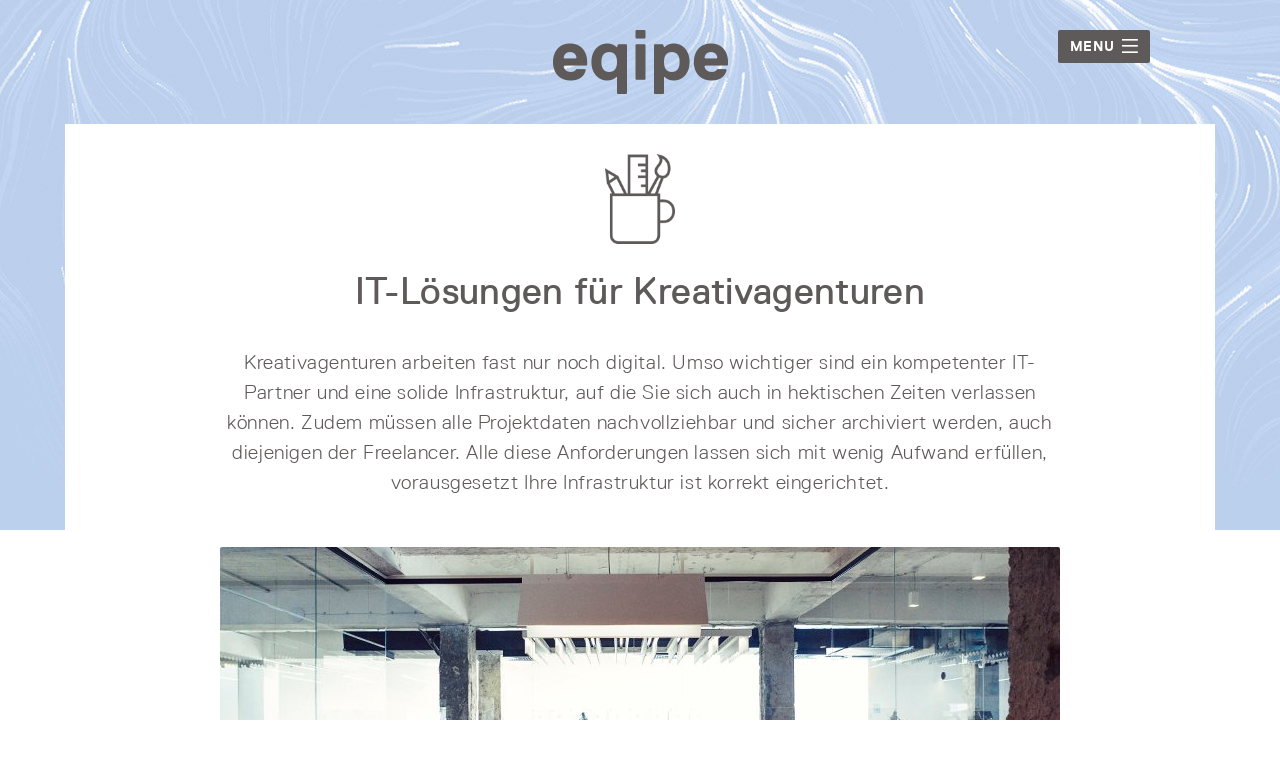

--- FILE ---
content_type: text/html; charset=utf-8
request_url: https://eqipe.ch/it-konzepte/it-loesungen-kreativagenturen/
body_size: 4832
content:
<!DOCTYPE html><html lang=""><head><!--

                   _ _ _       _
                  | | (_)     | |
              __ _| | |_ _ __ | | __
             / _` | | | | '_ \| |/ /
            | (_| | | | | | | |   <
             \__,_|_|_|_|_| |_|_|\_\

            ist die Kreativagentur für Marken und Web aus Zürich.

            allink.ch

        --><meta charset="utf-8"><meta http-equiv="X-UA-Compatible" content="IE=edge"><meta name="viewport" content="width=device-width, initial-scale=1"><title>IT-Support für Agenturen in Zürich | eqipe GmbH</title><meta name="description" content="eqipe ist die eingespielte IT-Crew für KMU: IT-Beratung, Support und Lösungen für Kreativagenturen in der Schweiz."><meta property="og:title" content="IT-Support für Agenturen in Zürich | eqipe GmbH"/><meta property="og:description" content="eqipe ist die eingespielte IT-Crew für KMU: IT-Beratung, Support und Lösungen für Kreativagenturen in der Schweiz."/><link rel="icon" type="image/gif" href="/static/images/favicons/favicon.52e10f40c048.gif"><link rel="apple-touch-icon" sizes="114×114" href="/static/images/favicons/clip-icon-iphone4.3e4dd74ecf4d.png" /><link rel="apple-touch-icon" sizes="72×72" href="/static/images/favicons/clip-icon-ipad.0e4aae110a11.png" /><link rel="apple-touch-icon" sizes="52×52" href="/static/images/favicons/clip-icon-iphone.2d8ec2629b9b.png" /><meta property="og:image" content="http://eqipe.ch/media/og_images/IT-Loesungen-Kreativagenturen-SocialMedia.png" /><link href="/static/css/main.4fb5ab823da7.css" rel="stylesheet" type="text/css" /><!--[if lt IE 9]><script src="https://oss.maxcdn.com/libs/html5shiv/3.7.0/html5shiv.js"></script><script src="https://oss.maxcdn.com/libs/respond.js/1.4.2/respond.min.js"></script><![endif]--></head><body class="default-page"><!-- Google Tag Manager --><noscript><iframe src="//www.googletagmanager.com/ns.html?id=GTM-K9CW6T"
height="0" width="0" style="display:none;visibility:hidden"></iframe></noscript><script>(function(w,d,s,l,i){w[l]=w[l]||[];w[l].push({'gtm.start':
new Date().getTime(),event:'gtm.js'});var f=d.getElementsByTagName(s)[0],
j=d.createElement(s),dl=l!='dataLayer'?'&l='+l:'';j.async=true;j.src=
'//www.googletagmanager.com/gtm.js?id='+i+dl;f.parentNode.insertBefore(j,f);
})(window,document,'script','dataLayer','GTM-K9CW6T');</script><!-- End Google Tag Manager --><div class="wrapper"><header><div class="mega-cool hidden-xs"><div class="container-fluid"><div class="main-inner big"><div class="row"><div class="col-xs-12"><a href="/" class="logo"><img src="/static/images/logo.01731f224e55.png"></a><button type="button" class="btn trigger-overlay"><span class="text">Menu</span><span class="icomoon-menu"></span></button></div></div></div></div></div><div class="stickynav"><div class="mega-cool"><div class="container-fluid"><div class="main-inner big"><div class="row"><div class="col-xs-12"><a href="/" class="logo-small"><img src="/static/images/logo-white.d26c27d17fe8.png"></a><button type="button" class="btn trigger-overlay"><span class="text">Menu</span><span class="icomoon-menu"></span></button></div></div></div></div></div></div></header><div class="top-background-blue"></div><div class="main"><div class="mega-cool"><div class="container-fluid white-bg"><div class="main-inner"><div class="row"><div class="col-xs-12"><div class="top-content"><img src="/media/header-content/icon/Kreativagenturen-Branche-IT-Loesungen.png.999x180_q85.png" alt="IT-Lösungen Kreativagenturen"><h1>IT-L&ouml;sungen f&uuml;r Kreativagenturen</h1><p>Kreativagenturen arbeiten fast nur noch digital. Umso wichtiger sind ein kompetenter IT-Partner und eine solide Infrastruktur, auf die Sie sich auch in hektischen Zeiten verlassen k&ouml;nnen. Zudem m&uuml;ssen alle Projektdaten nachvollziehbar und sicher archiviert werden, auch diejenigen der Freelancer. Alle diese Anforderungen lassen sich mit wenig Aufwand erf&uuml;llen, vorausgesetzt Ihre Infrastruktur ist korrekt eingerichtet.</p></div></div></div></div><article><div class="main-inner fc-content"><div class="row"><div class="col-xs-12 image-content"><img class="img-responsive" src="/media/content/image/eqipe-02.jpg.840x999_q85.jpg" alt="IT-Lösungen für Agenturen"></div></div></div><div class="main-inner fc-content"><div class="row"><div class="col-xs-12"><h2>Welche E-Mail- und Kalenderl&ouml;sungen machen f&uuml;r Agenturen Sinn?</h2><p>Mit Microsoft Exchange und Google Apps existieren zwei ausgereifte L&ouml;sungen, um Ihre Gesch&auml;ftsdaten wie E-Mails, Kalender und Kontakte problemlos &uuml;ber alle Ger&auml;te (Desktop, Notebooks, Smartphone) zu synchronisieren &ndash; und dies bereits ab wenigen Franken pro Monat. Je nach Datenschutzanforderungen bieten wir auch Daten-Hosting ausschliesslich in der Schweiz.</p></div></div></div><div class="main-inner fc-content"><div class="row"><div class="col-xs-12"><h2>Welche Software eignet sich f&uuml;r unser Projektmanagement?</h2><p>Es existieren unz&auml;hlige Softwaretools f&uuml;r Agenturen. Wir sind der Meinung, dass die Agenturprozesse in der Software abgebildet werden sollten und nicht umgekehrt. Sehr gute Erfahrungen haben wir mit <a class="info-text" title="Asana" href="https://asana.com" target="_blank">Asana</a> gemacht, da diese browserbasierte L&ouml;sung den individuellen Anspr&uuml;chen einer Kreativagentur am besten gerecht wird.&nbsp; Gerne kl&auml;ren wir in einem pers&ouml;nlichen Gespr&auml;ch, welche Software ideal ist.</p><h2>Sollte ich mir um Datenschutz Gedanken machen?</h2><p>Zugegeben, die NSA wird sich wohl nicht f&uuml;r das neue Kommunikationskonzept des Schokoladenherstellers interessieren, den Sie betreuen. Erinnern Sie sich aber noch an den Praktikanten, dem Sie Ihr altes iPhone gaben, weil er an diesem Projekt arbeitete und der Kunde auch sp&auml;tabends informiert sein wollte? Das war vor zwei Jahren. Und haben Sie sein E-Mail-Konto nach Ende des Praktikums deaktiviert? Wir helfen Ihnen, saubere Ein- und Austrittsprozesse zu definieren, sodass Ihre Mitarbeitenden nach Beendigung des Arbeitsverh&auml;ltnisses keinen Zugriff mehr auf vertrauliche Daten haben.</p></div></div></div><div class="fc-content title-button"><h2>Software-Tipp für Kreativagenturen</h2><div class="text-center"><a class="btn" href="https://asana.com/">Asana</a></div></div><div class="main-inner fc-content"><div class="row"><div class="col-xs-12 image-content"><img class="img-responsive" src="/media/content/image/Software-Tipp-Kreativagenturen-Asana.png.840x999_q85.jpg" alt="Software-Tipp Asana"></div></div></div><div class="main-inner fc-content"><div class="row"><div class="col-xs-12"><p>Mit <a href="http://asana.com" target="_blank">Asana</a>&nbsp;k&ouml;nnen Kreativagenturen ihre Projekte und Aufgaben definieren, die Abl&auml;ufe intern oder mit Freelancern planen und den Fortschritt kontinuierlich verfolgen. Ineffiziente Status-Meetings und endlose E-Mail-Ketten ohne klare Zust&auml;ndigkeiten geh&ouml;ren der Vergangenheit an. Asana f&uuml;hrt Aufgaben und Konversationen zusammen und macht Ihre Teamarbeit effizienter und transparenter.</p></div></div></div></article></div></div><section class="faq"><div class="mega-cool"><div class="container-fluid"><div class="main-inner big"><h2 class="faqtitle"><span><img src="/static/images/faq.png"></span>Häufige Fragen:</h2><div class="row"><div class="col-md-4 col-sm-6"><div class="faq-container"><div class="faq-card"><a href="#" class="front face open"><div class="open"><h3><p>Mac oder PC?</p></h3></div><div class="icomoon-arrow-right pull-right open"></div></a><div class="back face"><p>Abgesehen von Spezialsoftware gibt es keine objektiven Gr&uuml;nde, wieso ein Grafiker mit einem <a title="Macintosh (Mac)" href="https://de.wikipedia.org/wiki/Macintosh" target="_blank">Mac</a>&nbsp;oder das Backoffice mit <a title="Microsoft Windows" href="https://de.wikipedia.org/wiki/Microsoft_Windows" target="_blank">Windows</a>&nbsp;arbeiten sollte. G&auml;ngige Programme existieren f&uuml;r beide Betriebssysteme und ansonsten hilft <a title="Virtualisierung (Informatik)" href="https://de.wikipedia.org/wiki/Virtualisierung_(Informatik)" target="_blank">Virtualisierung</a>. Somit ist es eine Geschmacksfrage, ob man lieber mit einem Mac oder PC&nbsp;arbeitet.</p><a href="#" class="icomoon-close pull-right close"></a></div></div></div></div><div class="col-md-4 col-sm-6"><div class="faq-container"><div class="faq-card"><a href="#" class="front face open"><div class="open"><h3><p>Was ist das Web 2.0?</p></h3></div><div class="icomoon-arrow-right pull-right open"></div></a><div class="back face"><p>Die Technologien, durch die das <a title="World Wide Web" href="https://de.wikipedia.org/wiki/World_Wide_Web" target="_blank">World Wide Web</a>&nbsp;so geworden ist, wie es heute ist. Ein Upgrade von Web 1.0 aus den 1990er Jahren. Die neuen Technologien erm&ouml;glichen es dem Benutzer nicht nur Inhalte des Webs zu konsumieren, sondern unter anderem auch viel einfacher Inhalte im Web zu publizieren.</p><a href="#" class="icomoon-close pull-right close"></a></div></div></div></div><div class="col-md-4 col-sm-6"><div class="faq-container"><div class="faq-card"><a href="#" class="front face open"><div class="open"><h3><p>Was ist das Internet of Things?</p></h3></div><div class="icomoon-arrow-right pull-right open"></div></a><div class="back face"><p>Das <a title="Internet der Dinge (Internet of Things)" href="https://de.wikipedia.org/wiki/Internet_der_Dinge" target="_blank">Internet der Dinge</a>&nbsp;(Internet of Things) beschreibt die st&auml;rkere Vernetzung von einzelnen technischen Ger&auml;ten &uuml;ber das <a title="Internet (Internetwork)" href="https://de.wikipedia.org/wiki/Internet" target="_blank">Internet</a>. Das Internet der Dinge verspricht eine erweiterte Verkn&uuml;pfung von intelligenten Ger&auml;ten, Systemen und Dienstleistungen, welche &uuml;ber die reine Kommunikation hinausgehen wie z.B. ein intelligentes Stromnetz.</p><a href="#" class="icomoon-close pull-right close"></a></div></div></div></div></div></div></div></div></section></div></div><footer><div class="mega-cool"><div class="container-fluid"><div class="main-inner big"><div class="row"><div class="col-xs-12"><h3>Kontaktieren Sie uns, wir helfen Ihnen gerne!</h3></div></div><div class="contactperson vertical-line"><div class="contact-cell"><img src="/media/jonas-garstick_Fs2UJYP.jpg" alt="Jonas Garstick"></div><div class="contact-cell"><div class="innercontact "><ul><li>Jonas Garstick</li><li>Geschäftsführer / Partner</li></ul></div></div><div class="contact-cell"><div class="innercontact"><ul><li><a href="mailto:jonas@eqipe.ch">jonas@eqipe.ch</a></li><li><a href="tel:+41 43 500 50 51">+41 43 500 50 51</a></li></ul></div></div></div><div class="row"><div class="col-xs-12"><h4>Newsletter</h4><div class="mailchimp-result"><form action="/mailchimp/" class="form-inline" method="post" id="mailchimp-form" role="form"><input type='hidden' name='csrfmiddlewaretoken' value='wpTiadW8UVk2DQjRgSpSViB4IF9bHjRv' /><div class="form-group"><label class="sr-only" for="id_email">Ihre E-Mail Adresse</label><input name="email" id="id_email" type="email" placeholder="Ihre E-Mail Adresse" class="form-control" value="" placeholder="Ihre E-Mail Adresse"></div><button type="submit" class="btn btn-yellow">Anmelden</button></form></div><nav><ul><li><img src="/static/images/teamviewer.7b3dfc133193.png" alt="Teamviewer Icon" height="28" width="28">&nbsp;<a href="http://get.teamviewer.com/eqipe" target="_blank">Teamviewer herunterladen</a></li><li><a href="/links/">Nützliche Links</a></li><li><a href="/agb/">AGB</a></li><li><a href="/datenschutz/">Datenschutz</a></li><li><a href="/impressum/">Impressum</a></li><li><a href="/jobs/">Jobs</a></li></ul></nav><address><ul><li>eqipe GmbH</li><li>Albisriederstrasse 253</li><li>8047 Zürich</li><li><a href="tel:+41435005050">+41 43 500 50 50</a></li><li><a href="mailto:team@eqipe.ch">team@eqipe.ch</a></li></ul></address></div></div></div></div></div></footer><div class="overlay-menu"><div class="scroll-wrapper"><div class="mega-cool"><div class="container-fluid"><div class="main-inner big"><a href="" class="pull-right trigger-overlay closebtn"><span class="icomoon-close"></span></a><!-- <button type="button" class="btn pull-right trigger-overlay btn-white"><span class="text">Menu</span><span class="icomoon-close"></span></button> --><div class="row"><div class="col-xs-12"><nav><ul class="doublecol"><li ><a href="/">Home</a></li><li ><a href="/owncloud/">ownCloud</a></li><li ><a href="/it-beratung/">IT-Beratung</a></li><li ><a href="/nextcloud/">Nextcloud</a></li><li ><a href="/it-support/">IT-Support</a></li><li ><a href="/ueber-uns/">Über uns</a></li><li ><a href="/hosting-schweiz/">Hosting</a></li><li ><a href="/it-blog/">Blog</a></li><li class="active"><a href="/it-konzepte/">Branchenlösungen</a></li><li ><a href="/faq-haeufige-fragen/">FAQ</a></li></ul></nav></div></div><div class="row"><div class="col-xs-12"><ul class="contact"><li><a href="https://www.google.ch/maps/place/Albisriederstrasse+253,+8047+Z%C3%BCrich/@47.3780969,8.492863,15.03z/data=!4m5!3m4!1s0x0:0x5bb201a02ec41785!8m2!3d47.3780898!4d8.493271" target="_blank">eqipe GmbH, Albisriederstrasse 253, 8047 Zürich</a></li><li><a href="tel:+41435005050">+41 43 500 50 50</a></li><li><a href="mailto:team@eqipe.ch">team@eqipe.ch</a></li></ul></div></div></div></div></div></div></div><script type="text/javascript" src="/static/js/main.2c8c93308d7a.js" charset="utf-8"></script><!--[if lte IE 9]><script type="text/javascript" src="/static/js/ie9.642304c257c8.js" charset="utf-8"></script><![endif]--></body></html>

--- FILE ---
content_type: text/css
request_url: https://eqipe.ch/static/css/main.4fb5ab823da7.css
body_size: 21462
content:
@font-face{font-family:'icomoon';src:url("../icomoon/fonts/icomoon.7fb335a0b1f2.eot?-5nntyn");src:url("../icomoon/fonts/icomoon.7fb335a0b1f2.eot?#iefix-5nntyn") format('embedded-opentype'),url("../icomoon/fonts/icomoon.0d6d0c5e6ced.woff?-5nntyn") format('woff'),url("../icomoon/fonts/icomoon.b2a1bedf53e5.ttf?-5nntyn") format('truetype'),url("../icomoon/fonts/icomoon.b45b7f588b00.svg?-5nntyn#icomoon") format('svg');font-weight:normal;font-style:normal}[class^="icomoon-"],[class*=" icomoon-"]{font-family:'icomoon';speak:none;font-style:normal;font-weight:normal;font-variant:normal;text-transform:none;line-height:1;-webkit-font-smoothing:antialiased;-moz-osx-font-smoothing:grayscale}.icomoon-arrow-big-down:before{content:"\e60c"}.icomoon-arrow-big:before{content:"\e60b"}.icomoon-email:before{content:"\e605"}.icomoon-check:before{content:"\e60a"}.icomoon-arrow-down:before{content:"\e600"}.icomoon-arrow-left:before{content:"\e601"}.icomoon-arrow-right:before{content:"\e602"}.icomoon-arrow-up:before{content:"\e603"}.icomoon-close:before{content:"\e604"}.icomoon-home:before{content:"\e606"}.icomoon-info:before{content:"\e607"}.icomoon-menu:before{content:"\e608"}.icomoon-phone:before{content:"\e609"}.slick-slider{position:relative;display:block;box-sizing:border-box;-moz-box-sizing:border-box;-webkit-touch-callout:none;-webkit-user-select:none;-khtml-user-select:none;-moz-user-select:none;-ms-user-select:none;user-select:none;-ms-touch-action:none;touch-action:none;-webkit-tap-highlight-color:transparent}.slick-list{position:relative;overflow:hidden;display:block;margin:0;padding:0}.slick-list:focus{outline:0}.slick-loading .slick-list{background:white url("../slick/ajax-loader.c5cd7f530057.gif") center center no-repeat}.slick-list.dragging{cursor:pointer;cursor:hand}.slick-slider .slick-list,.slick-track,.slick-slide,.slick-slide img{-webkit-transform:translate3d(0,0,0);-moz-transform:translate3d(0,0,0);-ms-transform:translate3d(0,0,0);-o-transform:translate3d(0,0,0);transform:translate3d(0,0,0)}.slick-track{position:relative;left:0;top:0;display:block;zoom:1}.slick-track:before,.slick-track:after{content:"";display:table}.slick-track:after{clear:both}.slick-loading .slick-track{visibility:hidden}.slick-slide{float:left;height:100%;min-height:1px;display:none;text-align:center}.slick-slide img{display:inline-block;max-width:100%}.slick-slide.slick-loading img{display:none}.slick-slide.dragging img{pointer-events:none}.slick-initialized .slick-slide{display:block}.slick-loading .slick-slide{visibility:hidden}.slick-vertical .slick-slide{display:block;height:auto;border:1px solid transparent}@font-face{font-family:"slick";src:url("../slick/fonts/slick.ced611daf770.eot");src:url("../slick/fonts/slick.ced611daf770.eot?#iefix") format("embedded-opentype"),url("../slick/fonts/slick.b7c9e1e479de.woff") format("woff"),url("../slick/fonts/slick.d41f55a78e6f.ttf") format("truetype"),url("../slick/fonts/slick.f97e3bbf7325.svg#slick") format("svg");font-weight:normal;font-style:normal}.slick-prev,.slick-next{position:absolute;display:block;height:20px;width:20px;line-height:0;font-size:0;cursor:pointer;background:transparent;color:transparent;top:50%;margin-top:-10px;padding:0;border:0;outline:0}.slick-prev:focus,.slick-next:focus{outline:0}.slick-prev.slick-disabled:before,.slick-next.slick-disabled:before{opacity:.25}.slick-prev:before,.slick-next:before{font-family:"slick";font-size:20px;line-height:1;color:white;opacity:.85;-webkit-font-smoothing:antialiased;-moz-osx-font-smoothing:grayscale}.slick-prev{left:-25px}.slick-prev:before{content:"\2190"}.slick-next{right:-25px}.slick-next:before{content:"\2192"}.slick-slider{margin-bottom:0}.slick-dots{position:absolute;bottom:0;list-style:none;display:block;text-align:center;padding:0;width:100%}.slick-dots li{position:relative;display:inline-block;height:20px;width:20px;margin:0 5px;padding:0;cursor:pointer}.slick-dots li button{border:0;background:transparent;display:block;height:20px;width:20px;outline:0;line-height:0;font-size:0;color:transparent;padding:5px;cursor:pointer}.slick-dots li button:focus{outline:0}.slick-dots li button:before{position:absolute;top:0;left:0;content:"\2022";width:20px;height:20px;font-family:"slick";font-size:12px;line-height:20px;text-align:center;color:black;opacity:.25;-webkit-font-smoothing:antialiased;-moz-osx-font-smoothing:grayscale}.slick-dots li.slick-active button:before{opacity:.75}/*! normalize.css v3.0.2 | MIT License | git.io/normalize */html{font-family:sans-serif;-ms-text-size-adjust:100%;-webkit-text-size-adjust:100%}body{margin:0}article,aside,details,figcaption,figure,footer,header,hgroup,main,menu,nav,section,summary{display:block}audio,canvas,progress,video{display:inline-block;vertical-align:baseline}audio:not([controls]){display:none;height:0}[hidden],template{display:none}a{background-color:transparent}a:active,a:hover{outline:0}abbr[title]{border-bottom:1px dotted}b,strong{font-weight:bold}dfn{font-style:italic}h1{font-size:2em;margin:.67em 0}mark{background:#ff0;color:#000}small{font-size:80%}sub,sup{font-size:75%;line-height:0;position:relative;vertical-align:baseline}sup{top:-0.5em}sub{bottom:-0.25em}img{border:0}svg:not(:root){overflow:hidden}figure{margin:1em 40px}hr{-moz-box-sizing:content-box;box-sizing:content-box;height:0}pre{overflow:auto}code,kbd,pre,samp{font-family:monospace,monospace;font-size:1em}button,input,optgroup,select,textarea{color:inherit;font:inherit;margin:0}button{overflow:visible}button,select{text-transform:none}button,html input[type="button"],input[type="reset"],input[type="submit"]{-webkit-appearance:button;cursor:pointer}button[disabled],html input[disabled]{cursor:default}button::-moz-focus-inner,input::-moz-focus-inner{border:0;padding:0}input{line-height:normal}input[type="checkbox"],input[type="radio"]{box-sizing:border-box;padding:0}input[type="number"]::-webkit-inner-spin-button,input[type="number"]::-webkit-outer-spin-button{height:auto}input[type="search"]{-webkit-appearance:textfield;-moz-box-sizing:content-box;-webkit-box-sizing:content-box;box-sizing:content-box}input[type="search"]::-webkit-search-cancel-button,input[type="search"]::-webkit-search-decoration{-webkit-appearance:none}fieldset{border:1px solid #c0c0c0;margin:0 2px;padding:.35em .625em .75em}legend{border:0;padding:0}textarea{overflow:auto}optgroup{font-weight:bold}table{border-collapse:collapse;border-spacing:0}td,th{padding:0}/*! Source: https://github.com/h5bp/html5-boilerplate/blob/master/src/css/main.css */@media print{*,*:before,*:after{background:transparent!important;color:#000!important;box-shadow:none!important;text-shadow:none!important}a,a:visited{text-decoration:underline}a[href]:after{content:" (" attr(href) ")"}abbr[title]:after{content:" (" attr(title) ")"}a[href^="#"]:after,a[href^="javascript:"]:after{content:""}pre,blockquote{border:1px solid #999;page-break-inside:avoid}thead{display:table-header-group}tr,img{page-break-inside:avoid}img{max-width:100%!important}p,h2,h3{orphans:3;widows:3}h2,h3{page-break-after:avoid}select{background:#fff!important}.navbar{display:none}.btn>.caret,.dropup>.btn>.caret{border-top-color:#000!important}.label{border:1px solid #000}.table{border-collapse:collapse!important}.table td,.table th{background-color:#fff!important}.table-bordered th,.table-bordered td{border:1px solid #ddd!important}}@font-face{font-family:'Glyphicons Halflings';src:url("../../lib/bootstrap/fonts/glyphicons-halflings-regular.7ad17c6085de.eot");src:url("../../lib/bootstrap/fonts/glyphicons-halflings-regular.7ad17c6085de.eot?#iefix") format('embedded-opentype'),url("../../lib/bootstrap/fonts/glyphicons-halflings-regular.68ed1dac06bf.woff") format('woff'),url("../../lib/bootstrap/fonts/glyphicons-halflings-regular.e49d52e74b76.ttf") format('truetype'),url("../../lib/bootstrap/fonts/glyphicons-halflings-regular.ff423a4251cf.svg#glyphicons_halflingsregular") format('svg')}.glyphicon{position:relative;top:1px;display:inline-block;font-family:'Glyphicons Halflings';font-style:normal;font-weight:normal;line-height:1;-webkit-font-smoothing:antialiased;-moz-osx-font-smoothing:grayscale}.glyphicon-asterisk:before{content:"\2a"}.glyphicon-plus:before{content:"\2b"}.glyphicon-euro:before,.glyphicon-eur:before{content:"\20ac"}.glyphicon-minus:before{content:"\2212"}.glyphicon-cloud:before{content:"\2601"}.glyphicon-envelope:before{content:"\2709"}.glyphicon-pencil:before{content:"\270f"}.glyphicon-glass:before{content:"\e001"}.glyphicon-music:before{content:"\e002"}.glyphicon-search:before{content:"\e003"}.glyphicon-heart:before{content:"\e005"}.glyphicon-star:before{content:"\e006"}.glyphicon-star-empty:before{content:"\e007"}.glyphicon-user:before{content:"\e008"}.glyphicon-film:before{content:"\e009"}.glyphicon-th-large:before{content:"\e010"}.glyphicon-th:before{content:"\e011"}.glyphicon-th-list:before{content:"\e012"}.glyphicon-ok:before{content:"\e013"}.glyphicon-remove:before{content:"\e014"}.glyphicon-zoom-in:before{content:"\e015"}.glyphicon-zoom-out:before{content:"\e016"}.glyphicon-off:before{content:"\e017"}.glyphicon-signal:before{content:"\e018"}.glyphicon-cog:before{content:"\e019"}.glyphicon-trash:before{content:"\e020"}.glyphicon-home:before{content:"\e021"}.glyphicon-file:before{content:"\e022"}.glyphicon-time:before{content:"\e023"}.glyphicon-road:before{content:"\e024"}.glyphicon-download-alt:before{content:"\e025"}.glyphicon-download:before{content:"\e026"}.glyphicon-upload:before{content:"\e027"}.glyphicon-inbox:before{content:"\e028"}.glyphicon-play-circle:before{content:"\e029"}.glyphicon-repeat:before{content:"\e030"}.glyphicon-refresh:before{content:"\e031"}.glyphicon-list-alt:before{content:"\e032"}.glyphicon-lock:before{content:"\e033"}.glyphicon-flag:before{content:"\e034"}.glyphicon-headphones:before{content:"\e035"}.glyphicon-volume-off:before{content:"\e036"}.glyphicon-volume-down:before{content:"\e037"}.glyphicon-volume-up:before{content:"\e038"}.glyphicon-qrcode:before{content:"\e039"}.glyphicon-barcode:before{content:"\e040"}.glyphicon-tag:before{content:"\e041"}.glyphicon-tags:before{content:"\e042"}.glyphicon-book:before{content:"\e043"}.glyphicon-bookmark:before{content:"\e044"}.glyphicon-print:before{content:"\e045"}.glyphicon-camera:before{content:"\e046"}.glyphicon-font:before{content:"\e047"}.glyphicon-bold:before{content:"\e048"}.glyphicon-italic:before{content:"\e049"}.glyphicon-text-height:before{content:"\e050"}.glyphicon-text-width:before{content:"\e051"}.glyphicon-align-left:before{content:"\e052"}.glyphicon-align-center:before{content:"\e053"}.glyphicon-align-right:before{content:"\e054"}.glyphicon-align-justify:before{content:"\e055"}.glyphicon-list:before{content:"\e056"}.glyphicon-indent-left:before{content:"\e057"}.glyphicon-indent-right:before{content:"\e058"}.glyphicon-facetime-video:before{content:"\e059"}.glyphicon-picture:before{content:"\e060"}.glyphicon-map-marker:before{content:"\e062"}.glyphicon-adjust:before{content:"\e063"}.glyphicon-tint:before{content:"\e064"}.glyphicon-edit:before{content:"\e065"}.glyphicon-share:before{content:"\e066"}.glyphicon-check:before{content:"\e067"}.glyphicon-move:before{content:"\e068"}.glyphicon-step-backward:before{content:"\e069"}.glyphicon-fast-backward:before{content:"\e070"}.glyphicon-backward:before{content:"\e071"}.glyphicon-play:before{content:"\e072"}.glyphicon-pause:before{content:"\e073"}.glyphicon-stop:before{content:"\e074"}.glyphicon-forward:before{content:"\e075"}.glyphicon-fast-forward:before{content:"\e076"}.glyphicon-step-forward:before{content:"\e077"}.glyphicon-eject:before{content:"\e078"}.glyphicon-chevron-left:before{content:"\e079"}.glyphicon-chevron-right:before{content:"\e080"}.glyphicon-plus-sign:before{content:"\e081"}.glyphicon-minus-sign:before{content:"\e082"}.glyphicon-remove-sign:before{content:"\e083"}.glyphicon-ok-sign:before{content:"\e084"}.glyphicon-question-sign:before{content:"\e085"}.glyphicon-info-sign:before{content:"\e086"}.glyphicon-screenshot:before{content:"\e087"}.glyphicon-remove-circle:before{content:"\e088"}.glyphicon-ok-circle:before{content:"\e089"}.glyphicon-ban-circle:before{content:"\e090"}.glyphicon-arrow-left:before{content:"\e091"}.glyphicon-arrow-right:before{content:"\e092"}.glyphicon-arrow-up:before{content:"\e093"}.glyphicon-arrow-down:before{content:"\e094"}.glyphicon-share-alt:before{content:"\e095"}.glyphicon-resize-full:before{content:"\e096"}.glyphicon-resize-small:before{content:"\e097"}.glyphicon-exclamation-sign:before{content:"\e101"}.glyphicon-gift:before{content:"\e102"}.glyphicon-leaf:before{content:"\e103"}.glyphicon-fire:before{content:"\e104"}.glyphicon-eye-open:before{content:"\e105"}.glyphicon-eye-close:before{content:"\e106"}.glyphicon-warning-sign:before{content:"\e107"}.glyphicon-plane:before{content:"\e108"}.glyphicon-calendar:before{content:"\e109"}.glyphicon-random:before{content:"\e110"}.glyphicon-comment:before{content:"\e111"}.glyphicon-magnet:before{content:"\e112"}.glyphicon-chevron-up:before{content:"\e113"}.glyphicon-chevron-down:before{content:"\e114"}.glyphicon-retweet:before{content:"\e115"}.glyphicon-shopping-cart:before{content:"\e116"}.glyphicon-folder-close:before{content:"\e117"}.glyphicon-folder-open:before{content:"\e118"}.glyphicon-resize-vertical:before{content:"\e119"}.glyphicon-resize-horizontal:before{content:"\e120"}.glyphicon-hdd:before{content:"\e121"}.glyphicon-bullhorn:before{content:"\e122"}.glyphicon-bell:before{content:"\e123"}.glyphicon-certificate:before{content:"\e124"}.glyphicon-thumbs-up:before{content:"\e125"}.glyphicon-thumbs-down:before{content:"\e126"}.glyphicon-hand-right:before{content:"\e127"}.glyphicon-hand-left:before{content:"\e128"}.glyphicon-hand-up:before{content:"\e129"}.glyphicon-hand-down:before{content:"\e130"}.glyphicon-circle-arrow-right:before{content:"\e131"}.glyphicon-circle-arrow-left:before{content:"\e132"}.glyphicon-circle-arrow-up:before{content:"\e133"}.glyphicon-circle-arrow-down:before{content:"\e134"}.glyphicon-globe:before{content:"\e135"}.glyphicon-wrench:before{content:"\e136"}.glyphicon-tasks:before{content:"\e137"}.glyphicon-filter:before{content:"\e138"}.glyphicon-briefcase:before{content:"\e139"}.glyphicon-fullscreen:before{content:"\e140"}.glyphicon-dashboard:before{content:"\e141"}.glyphicon-paperclip:before{content:"\e142"}.glyphicon-heart-empty:before{content:"\e143"}.glyphicon-link:before{content:"\e144"}.glyphicon-phone:before{content:"\e145"}.glyphicon-pushpin:before{content:"\e146"}.glyphicon-usd:before{content:"\e148"}.glyphicon-gbp:before{content:"\e149"}.glyphicon-sort:before{content:"\e150"}.glyphicon-sort-by-alphabet:before{content:"\e151"}.glyphicon-sort-by-alphabet-alt:before{content:"\e152"}.glyphicon-sort-by-order:before{content:"\e153"}.glyphicon-sort-by-order-alt:before{content:"\e154"}.glyphicon-sort-by-attributes:before{content:"\e155"}.glyphicon-sort-by-attributes-alt:before{content:"\e156"}.glyphicon-unchecked:before{content:"\e157"}.glyphicon-expand:before{content:"\e158"}.glyphicon-collapse-down:before{content:"\e159"}.glyphicon-collapse-up:before{content:"\e160"}.glyphicon-log-in:before{content:"\e161"}.glyphicon-flash:before{content:"\e162"}.glyphicon-log-out:before{content:"\e163"}.glyphicon-new-window:before{content:"\e164"}.glyphicon-record:before{content:"\e165"}.glyphicon-save:before{content:"\e166"}.glyphicon-open:before{content:"\e167"}.glyphicon-saved:before{content:"\e168"}.glyphicon-import:before{content:"\e169"}.glyphicon-export:before{content:"\e170"}.glyphicon-send:before{content:"\e171"}.glyphicon-floppy-disk:before{content:"\e172"}.glyphicon-floppy-saved:before{content:"\e173"}.glyphicon-floppy-remove:before{content:"\e174"}.glyphicon-floppy-save:before{content:"\e175"}.glyphicon-floppy-open:before{content:"\e176"}.glyphicon-credit-card:before{content:"\e177"}.glyphicon-transfer:before{content:"\e178"}.glyphicon-cutlery:before{content:"\e179"}.glyphicon-header:before{content:"\e180"}.glyphicon-compressed:before{content:"\e181"}.glyphicon-earphone:before{content:"\e182"}.glyphicon-phone-alt:before{content:"\e183"}.glyphicon-tower:before{content:"\e184"}.glyphicon-stats:before{content:"\e185"}.glyphicon-sd-video:before{content:"\e186"}.glyphicon-hd-video:before{content:"\e187"}.glyphicon-subtitles:before{content:"\e188"}.glyphicon-sound-stereo:before{content:"\e189"}.glyphicon-sound-dolby:before{content:"\e190"}.glyphicon-sound-5-1:before{content:"\e191"}.glyphicon-sound-6-1:before{content:"\e192"}.glyphicon-sound-7-1:before{content:"\e193"}.glyphicon-copyright-mark:before{content:"\e194"}.glyphicon-registration-mark:before{content:"\e195"}.glyphicon-cloud-download:before{content:"\e197"}.glyphicon-cloud-upload:before{content:"\e198"}.glyphicon-tree-conifer:before{content:"\e199"}.glyphicon-tree-deciduous:before{content:"\e200"}*{-webkit-box-sizing:border-box;-moz-box-sizing:border-box;box-sizing:border-box}*:before,*:after{-webkit-box-sizing:border-box;-moz-box-sizing:border-box;box-sizing:border-box}html{font-size:10px;-webkit-tap-highlight-color:rgba(0,0,0,0)}body{font-family:"Helvetica Neue",Helvetica,Arial,sans-serif;font-size:14px;line-height:1.42857143;color:#5f5a5a;background-color:#fff}input,button,select,textarea{font-family:inherit;font-size:inherit;line-height:inherit}a{color:#337ab7;text-decoration:none}a:hover,a:focus{color:#23527c;text-decoration:underline}a:focus{outline:thin dotted;outline:5px auto -webkit-focus-ring-color;outline-offset:-2px}figure{margin:0}img{vertical-align:middle}.img-responsive{display:block;max-width:100%;height:auto}.img-rounded{border-radius:6px}.img-thumbnail{padding:4px;line-height:1.42857143;background-color:#fff;border:1px solid #ddd;border-radius:4px;-webkit-transition:all .2s ease-in-out;-o-transition:all .2s ease-in-out;transition:all .2s ease-in-out;display:inline-block;max-width:100%;height:auto}.img-circle{border-radius:50%}hr{margin-top:20px;margin-bottom:20px;border:0;border-top:1px solid #fff}.sr-only{position:absolute;width:1px;height:1px;margin:-1px;padding:0;overflow:hidden;clip:rect(0,0,0,0);border:0}.sr-only-focusable:active,.sr-only-focusable:focus{position:static;width:auto;height:auto;margin:0;overflow:visible;clip:auto}h1,h2,h3,h4,h5,h6,.h1,.h2,.h3,.h4,.h5,.h6{font-family:inherit;font-weight:500;line-height:1.1;color:inherit}h1 small,h2 small,h3 small,h4 small,h5 small,h6 small,.h1 small,.h2 small,.h3 small,.h4 small,.h5 small,.h6 small,h1 .small,h2 .small,h3 .small,h4 .small,h5 .small,h6 .small,.h1 .small,.h2 .small,.h3 .small,.h4 .small,.h5 .small,.h6 .small{font-weight:normal;line-height:1;color:#fff}h1,.h1,h2,.h2,h3,.h3{margin-top:20px;margin-bottom:10px}h1 small,.h1 small,h2 small,.h2 small,h3 small,.h3 small,h1 .small,.h1 .small,h2 .small,.h2 .small,h3 .small,.h3 .small{font-size:65%}h4,.h4,h5,.h5,h6,.h6{margin-top:10px;margin-bottom:10px}h4 small,.h4 small,h5 small,.h5 small,h6 small,.h6 small,h4 .small,.h4 .small,h5 .small,.h5 .small,h6 .small,.h6 .small{font-size:75%}h1,.h1{font-size:36px}h2,.h2{font-size:30px}h3,.h3{font-size:24px}h4,.h4{font-size:18px}h5,.h5{font-size:14px}h6,.h6{font-size:12px}p{margin:0 0 10px}.lead{margin-bottom:20px;font-size:16px;font-weight:300;line-height:1.4}@media(min-width:768px){.lead{font-size:21px}}small,.small{font-size:85%}mark,.mark{background-color:#fcf8e3;padding:.2em}.text-left{text-align:left}.text-right{text-align:right}.text-center{text-align:center}.text-justify{text-align:justify}.text-nowrap{white-space:nowrap}.text-lowercase{text-transform:lowercase}.text-uppercase{text-transform:uppercase}.text-capitalize{text-transform:capitalize}.text-muted{color:#fff}.text-primary{color:#337ab7}a.text-primary:hover{color:#286090}.text-success{color:#3c763d}a.text-success:hover{color:#2b542c}.text-info{color:#31708f}a.text-info:hover{color:#245269}.text-warning{color:#8a6d3b}a.text-warning:hover{color:#66512c}.text-danger{color:#a94442}a.text-danger:hover{color:#843534}.bg-primary{color:#fff;background-color:#337ab7}a.bg-primary:hover{background-color:#286090}.bg-success{background-color:#dff0d8}a.bg-success:hover{background-color:#c1e2b3}.bg-info{background-color:#d9edf7}a.bg-info:hover{background-color:#afd9ee}.bg-warning{background-color:#fcf8e3}a.bg-warning:hover{background-color:#f7ecb5}.bg-danger{background-color:#f2dede}a.bg-danger:hover{background-color:#e4b9b9}.page-header{padding-bottom:9px;margin:40px 0 20px;border-bottom:1px solid #fff}ul,ol{margin-top:0;margin-bottom:10px}ul ul,ol ul,ul ol,ol ol{margin-bottom:0}.list-unstyled{padding-left:0;list-style:none}.list-inline{padding-left:0;list-style:none;margin-left:-5px}.list-inline>li{display:inline-block;padding-left:5px;padding-right:5px}dl{margin-top:0;margin-bottom:20px}dt,dd{line-height:1.42857143}dt{font-weight:bold}dd{margin-left:0}@media(min-width:768px){.dl-horizontal dt{float:left;width:160px;clear:left;text-align:right;overflow:hidden;text-overflow:ellipsis;white-space:nowrap}.dl-horizontal dd{margin-left:180px}}abbr[title],abbr[data-original-title]{cursor:help;border-bottom:1px dotted #fff}.initialism{font-size:90%;text-transform:uppercase}blockquote{padding:10px 20px;margin:0 0 20px;font-size:17.5px;border-left:5px solid #fff}blockquote p:last-child,blockquote ul:last-child,blockquote ol:last-child{margin-bottom:0}blockquote footer,blockquote small,blockquote .small{display:block;font-size:80%;line-height:1.42857143;color:#fff}blockquote footer:before,blockquote small:before,blockquote .small:before{content:'\2014 \00A0'}.blockquote-reverse,blockquote.pull-right{padding-right:15px;padding-left:0;border-right:5px solid #fff;border-left:0;text-align:right}.blockquote-reverse footer:before,blockquote.pull-right footer:before,.blockquote-reverse small:before,blockquote.pull-right small:before,.blockquote-reverse .small:before,blockquote.pull-right .small:before{content:''}.blockquote-reverse footer:after,blockquote.pull-right footer:after,.blockquote-reverse small:after,blockquote.pull-right small:after,.blockquote-reverse .small:after,blockquote.pull-right .small:after{content:'\00A0 \2014'}address{margin-bottom:20px;font-style:normal;line-height:1.42857143}code,kbd,pre,samp{font-family:Menlo,Monaco,Consolas,"Courier New",monospace}code{padding:2px 4px;font-size:90%;color:#c7254e;background-color:#f9f2f4;border-radius:4px}kbd{padding:2px 4px;font-size:90%;color:#fff;background-color:#333;border-radius:3px;box-shadow:inset 0 -1px 0 rgba(0,0,0,0.25)}kbd kbd{padding:0;font-size:100%;font-weight:bold;box-shadow:none}pre{display:block;padding:9.5px;margin:0 0 10px;font-size:13px;line-height:1.42857143;word-break:break-all;word-wrap:break-word;color:#fff;background-color:#f5f5f5;border:1px solid #ccc;border-radius:4px}pre code{padding:0;font-size:inherit;color:inherit;white-space:pre-wrap;background-color:transparent;border-radius:0}.pre-scrollable{max-height:340px;overflow-y:scroll}.container{margin-right:auto;margin-left:auto;padding-left:15px;padding-right:15px}@media(min-width:768px){.container{width:750px}}@media(min-width:992px){.container{width:970px}}@media(min-width:1200px){.container{width:1130px}}.container-fluid{margin-right:auto;margin-left:auto;padding-left:15px;padding-right:15px}.row{margin-left:-15px;margin-right:-15px}.col-xs-1,.col-sm-1,.col-md-1,.col-lg-1,.col-xs-2,.col-sm-2,.col-md-2,.col-lg-2,.col-xs-3,.col-sm-3,.col-md-3,.col-lg-3,.col-xs-4,.col-sm-4,.col-md-4,.col-lg-4,.col-xs-5,.col-sm-5,.col-md-5,.col-lg-5,.col-xs-6,.col-sm-6,.col-md-6,.col-lg-6,.col-xs-7,.col-sm-7,.col-md-7,.col-lg-7,.col-xs-8,.col-sm-8,.col-md-8,.col-lg-8,.col-xs-9,.col-sm-9,.col-md-9,.col-lg-9,.col-xs-10,.col-sm-10,.col-md-10,.col-lg-10,.col-xs-11,.col-sm-11,.col-md-11,.col-lg-11,.col-xs-12,.col-sm-12,.col-md-12,.col-lg-12{position:relative;min-height:1px;padding-left:15px;padding-right:15px}.col-xs-1,.col-xs-2,.col-xs-3,.col-xs-4,.col-xs-5,.col-xs-6,.col-xs-7,.col-xs-8,.col-xs-9,.col-xs-10,.col-xs-11,.col-xs-12{float:left}.col-xs-12{width:100%}.col-xs-11{width:91.66666667%}.col-xs-10{width:83.33333333%}.col-xs-9{width:75%}.col-xs-8{width:66.66666667%}.col-xs-7{width:58.33333333%}.col-xs-6{width:50%}.col-xs-5{width:41.66666667%}.col-xs-4{width:33.33333333%}.col-xs-3{width:25%}.col-xs-2{width:16.66666667%}.col-xs-1{width:8.33333333%}.col-xs-pull-12{right:100%}.col-xs-pull-11{right:91.66666667%}.col-xs-pull-10{right:83.33333333%}.col-xs-pull-9{right:75%}.col-xs-pull-8{right:66.66666667%}.col-xs-pull-7{right:58.33333333%}.col-xs-pull-6{right:50%}.col-xs-pull-5{right:41.66666667%}.col-xs-pull-4{right:33.33333333%}.col-xs-pull-3{right:25%}.col-xs-pull-2{right:16.66666667%}.col-xs-pull-1{right:8.33333333%}.col-xs-pull-0{right:auto}.col-xs-push-12{left:100%}.col-xs-push-11{left:91.66666667%}.col-xs-push-10{left:83.33333333%}.col-xs-push-9{left:75%}.col-xs-push-8{left:66.66666667%}.col-xs-push-7{left:58.33333333%}.col-xs-push-6{left:50%}.col-xs-push-5{left:41.66666667%}.col-xs-push-4{left:33.33333333%}.col-xs-push-3{left:25%}.col-xs-push-2{left:16.66666667%}.col-xs-push-1{left:8.33333333%}.col-xs-push-0{left:auto}.col-xs-offset-12{margin-left:100%}.col-xs-offset-11{margin-left:91.66666667%}.col-xs-offset-10{margin-left:83.33333333%}.col-xs-offset-9{margin-left:75%}.col-xs-offset-8{margin-left:66.66666667%}.col-xs-offset-7{margin-left:58.33333333%}.col-xs-offset-6{margin-left:50%}.col-xs-offset-5{margin-left:41.66666667%}.col-xs-offset-4{margin-left:33.33333333%}.col-xs-offset-3{margin-left:25%}.col-xs-offset-2{margin-left:16.66666667%}.col-xs-offset-1{margin-left:8.33333333%}.col-xs-offset-0{margin-left:0}@media(min-width:768px){.col-sm-1,.col-sm-2,.col-sm-3,.col-sm-4,.col-sm-5,.col-sm-6,.col-sm-7,.col-sm-8,.col-sm-9,.col-sm-10,.col-sm-11,.col-sm-12{float:left}.col-sm-12{width:100%}.col-sm-11{width:91.66666667%}.col-sm-10{width:83.33333333%}.col-sm-9{width:75%}.col-sm-8{width:66.66666667%}.col-sm-7{width:58.33333333%}.col-sm-6{width:50%}.col-sm-5{width:41.66666667%}.col-sm-4{width:33.33333333%}.col-sm-3{width:25%}.col-sm-2{width:16.66666667%}.col-sm-1{width:8.33333333%}.col-sm-pull-12{right:100%}.col-sm-pull-11{right:91.66666667%}.col-sm-pull-10{right:83.33333333%}.col-sm-pull-9{right:75%}.col-sm-pull-8{right:66.66666667%}.col-sm-pull-7{right:58.33333333%}.col-sm-pull-6{right:50%}.col-sm-pull-5{right:41.66666667%}.col-sm-pull-4{right:33.33333333%}.col-sm-pull-3{right:25%}.col-sm-pull-2{right:16.66666667%}.col-sm-pull-1{right:8.33333333%}.col-sm-pull-0{right:auto}.col-sm-push-12{left:100%}.col-sm-push-11{left:91.66666667%}.col-sm-push-10{left:83.33333333%}.col-sm-push-9{left:75%}.col-sm-push-8{left:66.66666667%}.col-sm-push-7{left:58.33333333%}.col-sm-push-6{left:50%}.col-sm-push-5{left:41.66666667%}.col-sm-push-4{left:33.33333333%}.col-sm-push-3{left:25%}.col-sm-push-2{left:16.66666667%}.col-sm-push-1{left:8.33333333%}.col-sm-push-0{left:auto}.col-sm-offset-12{margin-left:100%}.col-sm-offset-11{margin-left:91.66666667%}.col-sm-offset-10{margin-left:83.33333333%}.col-sm-offset-9{margin-left:75%}.col-sm-offset-8{margin-left:66.66666667%}.col-sm-offset-7{margin-left:58.33333333%}.col-sm-offset-6{margin-left:50%}.col-sm-offset-5{margin-left:41.66666667%}.col-sm-offset-4{margin-left:33.33333333%}.col-sm-offset-3{margin-left:25%}.col-sm-offset-2{margin-left:16.66666667%}.col-sm-offset-1{margin-left:8.33333333%}.col-sm-offset-0{margin-left:0}}@media(min-width:992px){.col-md-1,.col-md-2,.col-md-3,.col-md-4,.col-md-5,.col-md-6,.col-md-7,.col-md-8,.col-md-9,.col-md-10,.col-md-11,.col-md-12{float:left}.col-md-12{width:100%}.col-md-11{width:91.66666667%}.col-md-10{width:83.33333333%}.col-md-9{width:75%}.col-md-8{width:66.66666667%}.col-md-7{width:58.33333333%}.col-md-6{width:50%}.col-md-5{width:41.66666667%}.col-md-4{width:33.33333333%}.col-md-3{width:25%}.col-md-2{width:16.66666667%}.col-md-1{width:8.33333333%}.col-md-pull-12{right:100%}.col-md-pull-11{right:91.66666667%}.col-md-pull-10{right:83.33333333%}.col-md-pull-9{right:75%}.col-md-pull-8{right:66.66666667%}.col-md-pull-7{right:58.33333333%}.col-md-pull-6{right:50%}.col-md-pull-5{right:41.66666667%}.col-md-pull-4{right:33.33333333%}.col-md-pull-3{right:25%}.col-md-pull-2{right:16.66666667%}.col-md-pull-1{right:8.33333333%}.col-md-pull-0{right:auto}.col-md-push-12{left:100%}.col-md-push-11{left:91.66666667%}.col-md-push-10{left:83.33333333%}.col-md-push-9{left:75%}.col-md-push-8{left:66.66666667%}.col-md-push-7{left:58.33333333%}.col-md-push-6{left:50%}.col-md-push-5{left:41.66666667%}.col-md-push-4{left:33.33333333%}.col-md-push-3{left:25%}.col-md-push-2{left:16.66666667%}.col-md-push-1{left:8.33333333%}.col-md-push-0{left:auto}.col-md-offset-12{margin-left:100%}.col-md-offset-11{margin-left:91.66666667%}.col-md-offset-10{margin-left:83.33333333%}.col-md-offset-9{margin-left:75%}.col-md-offset-8{margin-left:66.66666667%}.col-md-offset-7{margin-left:58.33333333%}.col-md-offset-6{margin-left:50%}.col-md-offset-5{margin-left:41.66666667%}.col-md-offset-4{margin-left:33.33333333%}.col-md-offset-3{margin-left:25%}.col-md-offset-2{margin-left:16.66666667%}.col-md-offset-1{margin-left:8.33333333%}.col-md-offset-0{margin-left:0}}@media(min-width:1200px){.col-lg-1,.col-lg-2,.col-lg-3,.col-lg-4,.col-lg-5,.col-lg-6,.col-lg-7,.col-lg-8,.col-lg-9,.col-lg-10,.col-lg-11,.col-lg-12{float:left}.col-lg-12{width:100%}.col-lg-11{width:91.66666667%}.col-lg-10{width:83.33333333%}.col-lg-9{width:75%}.col-lg-8{width:66.66666667%}.col-lg-7{width:58.33333333%}.col-lg-6{width:50%}.col-lg-5{width:41.66666667%}.col-lg-4{width:33.33333333%}.col-lg-3{width:25%}.col-lg-2{width:16.66666667%}.col-lg-1{width:8.33333333%}.col-lg-pull-12{right:100%}.col-lg-pull-11{right:91.66666667%}.col-lg-pull-10{right:83.33333333%}.col-lg-pull-9{right:75%}.col-lg-pull-8{right:66.66666667%}.col-lg-pull-7{right:58.33333333%}.col-lg-pull-6{right:50%}.col-lg-pull-5{right:41.66666667%}.col-lg-pull-4{right:33.33333333%}.col-lg-pull-3{right:25%}.col-lg-pull-2{right:16.66666667%}.col-lg-pull-1{right:8.33333333%}.col-lg-pull-0{right:auto}.col-lg-push-12{left:100%}.col-lg-push-11{left:91.66666667%}.col-lg-push-10{left:83.33333333%}.col-lg-push-9{left:75%}.col-lg-push-8{left:66.66666667%}.col-lg-push-7{left:58.33333333%}.col-lg-push-6{left:50%}.col-lg-push-5{left:41.66666667%}.col-lg-push-4{left:33.33333333%}.col-lg-push-3{left:25%}.col-lg-push-2{left:16.66666667%}.col-lg-push-1{left:8.33333333%}.col-lg-push-0{left:auto}.col-lg-offset-12{margin-left:100%}.col-lg-offset-11{margin-left:91.66666667%}.col-lg-offset-10{margin-left:83.33333333%}.col-lg-offset-9{margin-left:75%}.col-lg-offset-8{margin-left:66.66666667%}.col-lg-offset-7{margin-left:58.33333333%}.col-lg-offset-6{margin-left:50%}.col-lg-offset-5{margin-left:41.66666667%}.col-lg-offset-4{margin-left:33.33333333%}.col-lg-offset-3{margin-left:25%}.col-lg-offset-2{margin-left:16.66666667%}.col-lg-offset-1{margin-left:8.33333333%}.col-lg-offset-0{margin-left:0}}table{background-color:transparent}caption{padding-top:8px;padding-bottom:8px;color:#fff;text-align:left}th{text-align:left}.table{width:100%;max-width:100%;margin-bottom:20px}.table>thead>tr>th,.table>tbody>tr>th,.table>tfoot>tr>th,.table>thead>tr>td,.table>tbody>tr>td,.table>tfoot>tr>td{padding:8px;line-height:1.42857143;vertical-align:top;border-top:1px solid #ddd}.table>thead>tr>th{vertical-align:bottom;border-bottom:2px solid #ddd}.table>caption+thead>tr:first-child>th,.table>colgroup+thead>tr:first-child>th,.table>thead:first-child>tr:first-child>th,.table>caption+thead>tr:first-child>td,.table>colgroup+thead>tr:first-child>td,.table>thead:first-child>tr:first-child>td{border-top:0}.table>tbody+tbody{border-top:2px solid #ddd}.table .table{background-color:#fff}.table-condensed>thead>tr>th,.table-condensed>tbody>tr>th,.table-condensed>tfoot>tr>th,.table-condensed>thead>tr>td,.table-condensed>tbody>tr>td,.table-condensed>tfoot>tr>td{padding:5px}.table-bordered{border:1px solid #ddd}.table-bordered>thead>tr>th,.table-bordered>tbody>tr>th,.table-bordered>tfoot>tr>th,.table-bordered>thead>tr>td,.table-bordered>tbody>tr>td,.table-bordered>tfoot>tr>td{border:1px solid #ddd}.table-bordered>thead>tr>th,.table-bordered>thead>tr>td{border-bottom-width:2px}.table-striped>tbody>tr:nth-child(odd){background-color:#f9f9f9}.table-hover>tbody>tr:hover{background-color:#f5f5f5}table col[class*="col-"]{position:static;float:none;display:table-column}table td[class*="col-"],table th[class*="col-"]{position:static;float:none;display:table-cell}.table>thead>tr>td.active,.table>tbody>tr>td.active,.table>tfoot>tr>td.active,.table>thead>tr>th.active,.table>tbody>tr>th.active,.table>tfoot>tr>th.active,.table>thead>tr.active>td,.table>tbody>tr.active>td,.table>tfoot>tr.active>td,.table>thead>tr.active>th,.table>tbody>tr.active>th,.table>tfoot>tr.active>th{background-color:#f5f5f5}.table-hover>tbody>tr>td.active:hover,.table-hover>tbody>tr>th.active:hover,.table-hover>tbody>tr.active:hover>td,.table-hover>tbody>tr:hover>.active,.table-hover>tbody>tr.active:hover>th{background-color:#e8e8e8}.table>thead>tr>td.success,.table>tbody>tr>td.success,.table>tfoot>tr>td.success,.table>thead>tr>th.success,.table>tbody>tr>th.success,.table>tfoot>tr>th.success,.table>thead>tr.success>td,.table>tbody>tr.success>td,.table>tfoot>tr.success>td,.table>thead>tr.success>th,.table>tbody>tr.success>th,.table>tfoot>tr.success>th{background-color:#dff0d8}.table-hover>tbody>tr>td.success:hover,.table-hover>tbody>tr>th.success:hover,.table-hover>tbody>tr.success:hover>td,.table-hover>tbody>tr:hover>.success,.table-hover>tbody>tr.success:hover>th{background-color:#d0e9c6}.table>thead>tr>td.info,.table>tbody>tr>td.info,.table>tfoot>tr>td.info,.table>thead>tr>th.info,.table>tbody>tr>th.info,.table>tfoot>tr>th.info,.table>thead>tr.info>td,.table>tbody>tr.info>td,.table>tfoot>tr.info>td,.table>thead>tr.info>th,.table>tbody>tr.info>th,.table>tfoot>tr.info>th{background-color:#d9edf7}.table-hover>tbody>tr>td.info:hover,.table-hover>tbody>tr>th.info:hover,.table-hover>tbody>tr.info:hover>td,.table-hover>tbody>tr:hover>.info,.table-hover>tbody>tr.info:hover>th{background-color:#c4e3f3}.table>thead>tr>td.warning,.table>tbody>tr>td.warning,.table>tfoot>tr>td.warning,.table>thead>tr>th.warning,.table>tbody>tr>th.warning,.table>tfoot>tr>th.warning,.table>thead>tr.warning>td,.table>tbody>tr.warning>td,.table>tfoot>tr.warning>td,.table>thead>tr.warning>th,.table>tbody>tr.warning>th,.table>tfoot>tr.warning>th{background-color:#fcf8e3}.table-hover>tbody>tr>td.warning:hover,.table-hover>tbody>tr>th.warning:hover,.table-hover>tbody>tr.warning:hover>td,.table-hover>tbody>tr:hover>.warning,.table-hover>tbody>tr.warning:hover>th{background-color:#faf2cc}.table>thead>tr>td.danger,.table>tbody>tr>td.danger,.table>tfoot>tr>td.danger,.table>thead>tr>th.danger,.table>tbody>tr>th.danger,.table>tfoot>tr>th.danger,.table>thead>tr.danger>td,.table>tbody>tr.danger>td,.table>tfoot>tr.danger>td,.table>thead>tr.danger>th,.table>tbody>tr.danger>th,.table>tfoot>tr.danger>th{background-color:#f2dede}.table-hover>tbody>tr>td.danger:hover,.table-hover>tbody>tr>th.danger:hover,.table-hover>tbody>tr.danger:hover>td,.table-hover>tbody>tr:hover>.danger,.table-hover>tbody>tr.danger:hover>th{background-color:#ebcccc}.table-responsive{overflow-x:auto;min-height:.01%}@media screen and (max-width:767px){.table-responsive{width:100%;margin-bottom:15px;overflow-y:hidden;-ms-overflow-style:-ms-autohiding-scrollbar;border:1px solid #ddd}.table-responsive>.table{margin-bottom:0}.table-responsive>.table>thead>tr>th,.table-responsive>.table>tbody>tr>th,.table-responsive>.table>tfoot>tr>th,.table-responsive>.table>thead>tr>td,.table-responsive>.table>tbody>tr>td,.table-responsive>.table>tfoot>tr>td{white-space:nowrap}.table-responsive>.table-bordered{border:0}.table-responsive>.table-bordered>thead>tr>th:first-child,.table-responsive>.table-bordered>tbody>tr>th:first-child,.table-responsive>.table-bordered>tfoot>tr>th:first-child,.table-responsive>.table-bordered>thead>tr>td:first-child,.table-responsive>.table-bordered>tbody>tr>td:first-child,.table-responsive>.table-bordered>tfoot>tr>td:first-child{border-left:0}.table-responsive>.table-bordered>thead>tr>th:last-child,.table-responsive>.table-bordered>tbody>tr>th:last-child,.table-responsive>.table-bordered>tfoot>tr>th:last-child,.table-responsive>.table-bordered>thead>tr>td:last-child,.table-responsive>.table-bordered>tbody>tr>td:last-child,.table-responsive>.table-bordered>tfoot>tr>td:last-child{border-right:0}.table-responsive>.table-bordered>tbody>tr:last-child>th,.table-responsive>.table-bordered>tfoot>tr:last-child>th,.table-responsive>.table-bordered>tbody>tr:last-child>td,.table-responsive>.table-bordered>tfoot>tr:last-child>td{border-bottom:0}}fieldset{padding:0;margin:0;border:0;min-width:0}legend{display:block;width:100%;padding:0;margin-bottom:20px;font-size:21px;line-height:inherit;color:#fff;border:0;border-bottom:1px solid #e5e5e5}label{display:inline-block;max-width:100%;margin-bottom:5px;font-weight:bold}input[type="search"]{-webkit-box-sizing:border-box;-moz-box-sizing:border-box;box-sizing:border-box}input[type="radio"],input[type="checkbox"]{margin:4px 0 0;margin-top:1px \9;line-height:normal}input[type="file"]{display:block}input[type="range"]{display:block;width:100%}select[multiple],select[size]{height:auto}input[type="file"]:focus,input[type="radio"]:focus,input[type="checkbox"]:focus{outline:thin dotted;outline:5px auto -webkit-focus-ring-color;outline-offset:-2px}output{display:block;padding-top:7px;font-size:14px;line-height:1.42857143;color:#fff}.form-control{display:block;width:100%;height:34px;padding:6px 12px;font-size:14px;line-height:1.42857143;color:#fff;background-color:#fff;background-image:none;border:1px solid #ccc;border-radius:4px;-webkit-box-shadow:inset 0 1px 1px rgba(0,0,0,0.075);box-shadow:inset 0 1px 1px rgba(0,0,0,0.075);-webkit-transition:border-color ease-in-out .15s,box-shadow ease-in-out .15s;-o-transition:border-color ease-in-out .15s,box-shadow ease-in-out .15s;transition:border-color ease-in-out .15s,box-shadow ease-in-out .15s}.form-control:focus{border-color:#66afe9;outline:0;-webkit-box-shadow:inset 0 1px 1px rgba(0,0,0,.075),0 0 8px rgba(102,175,233,0.6);box-shadow:inset 0 1px 1px rgba(0,0,0,.075),0 0 8px rgba(102,175,233,0.6)}.form-control::-moz-placeholder{color:#999;opacity:1}.form-control:-ms-input-placeholder{color:#999}.form-control::-webkit-input-placeholder{color:#999}.form-control[disabled],.form-control[readonly],fieldset[disabled] .form-control{cursor:not-allowed;background-color:#fff;opacity:1}textarea.form-control{height:auto}input[type="search"]{-webkit-appearance:none}@media screen and (-webkit-min-device-pixel-ratio:0){input[type="date"],input[type="time"],input[type="datetime-local"],input[type="month"]{line-height:34px}input[type="date"].input-sm,input[type="time"].input-sm,input[type="datetime-local"].input-sm,input[type="month"].input-sm{line-height:30px}input[type="date"].input-lg,input[type="time"].input-lg,input[type="datetime-local"].input-lg,input[type="month"].input-lg{line-height:46px}}.form-group{margin-bottom:15px}.radio,.checkbox{position:relative;display:block;margin-top:10px;margin-bottom:10px}.radio label,.checkbox label{min-height:20px;padding-left:20px;margin-bottom:0;font-weight:normal;cursor:pointer}.radio input[type="radio"],.radio-inline input[type="radio"],.checkbox input[type="checkbox"],.checkbox-inline input[type="checkbox"]{position:absolute;margin-left:-20px;margin-top:4px \9}.radio+.radio,.checkbox+.checkbox{margin-top:-5px}.radio-inline,.checkbox-inline{display:inline-block;padding-left:20px;margin-bottom:0;vertical-align:middle;font-weight:normal;cursor:pointer}.radio-inline+.radio-inline,.checkbox-inline+.checkbox-inline{margin-top:0;margin-left:10px}input[type="radio"][disabled],input[type="checkbox"][disabled],input[type="radio"].disabled,input[type="checkbox"].disabled,fieldset[disabled] input[type="radio"],fieldset[disabled] input[type="checkbox"]{cursor:not-allowed}.radio-inline.disabled,.checkbox-inline.disabled,fieldset[disabled] .radio-inline,fieldset[disabled] .checkbox-inline{cursor:not-allowed}.radio.disabled label,.checkbox.disabled label,fieldset[disabled] .radio label,fieldset[disabled] .checkbox label{cursor:not-allowed}.form-control-static{padding-top:7px;padding-bottom:7px;margin-bottom:0}.form-control-static.input-lg,.form-control-static.input-sm{padding-left:0;padding-right:0}.input-sm,.form-group-sm .form-control{height:30px;padding:5px 10px;font-size:12px;line-height:1.5;border-radius:3px}select.input-sm,select.form-group-sm .form-control{height:30px;line-height:30px}textarea.input-sm,textarea.form-group-sm .form-control,select[multiple].input-sm,select[multiple].form-group-sm .form-control{height:auto}.input-lg,.form-group-lg .form-control{height:46px;padding:10px 16px;font-size:18px;line-height:1.33;border-radius:6px}select.input-lg,select.form-group-lg .form-control{height:46px;line-height:46px}textarea.input-lg,textarea.form-group-lg .form-control,select[multiple].input-lg,select[multiple].form-group-lg .form-control{height:auto}.has-feedback{position:relative}.has-feedback .form-control{padding-right:42.5px}.form-control-feedback{position:absolute;top:0;right:0;z-index:2;display:block;width:34px;height:34px;line-height:34px;text-align:center;pointer-events:none}.input-lg+.form-control-feedback{width:46px;height:46px;line-height:46px}.input-sm+.form-control-feedback{width:30px;height:30px;line-height:30px}.has-success .help-block,.has-success .control-label,.has-success .radio,.has-success .checkbox,.has-success .radio-inline,.has-success .checkbox-inline,.has-success.radio label,.has-success.checkbox label,.has-success.radio-inline label,.has-success.checkbox-inline label{color:#3c763d}.has-success .form-control{border-color:#3c763d;-webkit-box-shadow:inset 0 1px 1px rgba(0,0,0,0.075);box-shadow:inset 0 1px 1px rgba(0,0,0,0.075)}.has-success .form-control:focus{border-color:#2b542c;-webkit-box-shadow:inset 0 1px 1px rgba(0,0,0,0.075),0 0 6px #67b168;box-shadow:inset 0 1px 1px rgba(0,0,0,0.075),0 0 6px #67b168}.has-success .input-group-addon{color:#3c763d;border-color:#3c763d;background-color:#dff0d8}.has-success .form-control-feedback{color:#3c763d}.has-warning .help-block,.has-warning .control-label,.has-warning .radio,.has-warning .checkbox,.has-warning .radio-inline,.has-warning .checkbox-inline,.has-warning.radio label,.has-warning.checkbox label,.has-warning.radio-inline label,.has-warning.checkbox-inline label{color:#8a6d3b}.has-warning .form-control{border-color:#8a6d3b;-webkit-box-shadow:inset 0 1px 1px rgba(0,0,0,0.075);box-shadow:inset 0 1px 1px rgba(0,0,0,0.075)}.has-warning .form-control:focus{border-color:#66512c;-webkit-box-shadow:inset 0 1px 1px rgba(0,0,0,0.075),0 0 6px #c0a16b;box-shadow:inset 0 1px 1px rgba(0,0,0,0.075),0 0 6px #c0a16b}.has-warning .input-group-addon{color:#8a6d3b;border-color:#8a6d3b;background-color:#fcf8e3}.has-warning .form-control-feedback{color:#8a6d3b}.has-error .help-block,.has-error .control-label,.has-error .radio,.has-error .checkbox,.has-error .radio-inline,.has-error .checkbox-inline,.has-error.radio label,.has-error.checkbox label,.has-error.radio-inline label,.has-error.checkbox-inline label{color:#a94442}.has-error .form-control{border-color:#a94442;-webkit-box-shadow:inset 0 1px 1px rgba(0,0,0,0.075);box-shadow:inset 0 1px 1px rgba(0,0,0,0.075)}.has-error .form-control:focus{border-color:#843534;-webkit-box-shadow:inset 0 1px 1px rgba(0,0,0,0.075),0 0 6px #ce8483;box-shadow:inset 0 1px 1px rgba(0,0,0,0.075),0 0 6px #ce8483}.has-error .input-group-addon{color:#a94442;border-color:#a94442;background-color:#f2dede}.has-error .form-control-feedback{color:#a94442}.has-feedback label ~ .form-control-feedback{top:25px}.has-feedback label.sr-only ~ .form-control-feedback{top:0}.help-block{display:block;margin-top:5px;margin-bottom:10px;color:#9f9a9a}@media(min-width:768px){.form-inline .form-group{display:inline-block;margin-bottom:0;vertical-align:middle}.form-inline .form-control{display:inline-block;width:auto;vertical-align:middle}.form-inline .form-control-static{display:inline-block}.form-inline .input-group{display:inline-table;vertical-align:middle}.form-inline .input-group .input-group-addon,.form-inline .input-group .input-group-btn,.form-inline .input-group .form-control{width:auto}.form-inline .input-group>.form-control{width:100%}.form-inline .control-label{margin-bottom:0;vertical-align:middle}.form-inline .radio,.form-inline .checkbox{display:inline-block;margin-top:0;margin-bottom:0;vertical-align:middle}.form-inline .radio label,.form-inline .checkbox label{padding-left:0}.form-inline .radio input[type="radio"],.form-inline .checkbox input[type="checkbox"]{position:relative;margin-left:0}.form-inline .has-feedback .form-control-feedback{top:0}}.form-horizontal .radio,.form-horizontal .checkbox,.form-horizontal .radio-inline,.form-horizontal .checkbox-inline{margin-top:0;margin-bottom:0;padding-top:7px}.form-horizontal .radio,.form-horizontal .checkbox{min-height:27px}.form-horizontal .form-group{margin-left:-15px;margin-right:-15px}@media(min-width:768px){.form-horizontal .control-label{text-align:right;margin-bottom:0;padding-top:7px}}.form-horizontal .has-feedback .form-control-feedback{right:15px}@media(min-width:768px){.form-horizontal .form-group-lg .control-label{padding-top:14.3px}}@media(min-width:768px){.form-horizontal .form-group-sm .control-label{padding-top:6px}}.btn{display:inline-block;margin-bottom:0;font-weight:normal;text-align:center;vertical-align:middle;touch-action:manipulation;cursor:pointer;background-image:none;border:1px solid transparent;white-space:nowrap;padding:6px 12px;font-size:14px;line-height:1.42857143;border-radius:4px;-webkit-user-select:none;-moz-user-select:none;-ms-user-select:none;user-select:none}.btn:focus,.btn:active:focus,.btn.active:focus,.btn.focus,.btn:active.focus,.btn.active.focus{outline:thin dotted;outline:5px auto -webkit-focus-ring-color;outline-offset:-2px}.btn:hover,.btn:focus,.btn.focus{color:#333;text-decoration:none}.btn:active,.btn.active{outline:0;background-image:none;-webkit-box-shadow:inset 0 3px 5px rgba(0,0,0,0.125);box-shadow:inset 0 3px 5px rgba(0,0,0,0.125)}.btn.disabled,.btn[disabled],fieldset[disabled] .btn{cursor:not-allowed;pointer-events:none;opacity:.65;filter:alpha(opacity=65);-webkit-box-shadow:none;box-shadow:none}.btn-default{color:#333;background-color:#fff;border-color:#ccc}.btn-default:hover,.btn-default:focus,.btn-default.focus,.btn-default:active,.btn-default.active,.open>.dropdown-toggle.btn-default{color:#333;background-color:#e6e6e6;border-color:#adadad}.btn-default:active,.btn-default.active,.open>.dropdown-toggle.btn-default{background-image:none}.btn-default.disabled,.btn-default[disabled],fieldset[disabled] .btn-default,.btn-default.disabled:hover,.btn-default[disabled]:hover,fieldset[disabled] .btn-default:hover,.btn-default.disabled:focus,.btn-default[disabled]:focus,fieldset[disabled] .btn-default:focus,.btn-default.disabled.focus,.btn-default[disabled].focus,fieldset[disabled] .btn-default.focus,.btn-default.disabled:active,.btn-default[disabled]:active,fieldset[disabled] .btn-default:active,.btn-default.disabled.active,.btn-default[disabled].active,fieldset[disabled] .btn-default.active{background-color:#fff;border-color:#ccc}.btn-default .badge{color:#fff;background-color:#333}.btn-primary{color:#fff;background-color:#337ab7;border-color:#2e6da4}.btn-primary:hover,.btn-primary:focus,.btn-primary.focus,.btn-primary:active,.btn-primary.active,.open>.dropdown-toggle.btn-primary{color:#fff;background-color:#286090;border-color:#204d74}.btn-primary:active,.btn-primary.active,.open>.dropdown-toggle.btn-primary{background-image:none}.btn-primary.disabled,.btn-primary[disabled],fieldset[disabled] .btn-primary,.btn-primary.disabled:hover,.btn-primary[disabled]:hover,fieldset[disabled] .btn-primary:hover,.btn-primary.disabled:focus,.btn-primary[disabled]:focus,fieldset[disabled] .btn-primary:focus,.btn-primary.disabled.focus,.btn-primary[disabled].focus,fieldset[disabled] .btn-primary.focus,.btn-primary.disabled:active,.btn-primary[disabled]:active,fieldset[disabled] .btn-primary:active,.btn-primary.disabled.active,.btn-primary[disabled].active,fieldset[disabled] .btn-primary.active{background-color:#337ab7;border-color:#2e6da4}.btn-primary .badge{color:#337ab7;background-color:#fff}.btn-success{color:#fff;background-color:#5cb85c;border-color:#4cae4c}.btn-success:hover,.btn-success:focus,.btn-success.focus,.btn-success:active,.btn-success.active,.open>.dropdown-toggle.btn-success{color:#fff;background-color:#449d44;border-color:#398439}.btn-success:active,.btn-success.active,.open>.dropdown-toggle.btn-success{background-image:none}.btn-success.disabled,.btn-success[disabled],fieldset[disabled] .btn-success,.btn-success.disabled:hover,.btn-success[disabled]:hover,fieldset[disabled] .btn-success:hover,.btn-success.disabled:focus,.btn-success[disabled]:focus,fieldset[disabled] .btn-success:focus,.btn-success.disabled.focus,.btn-success[disabled].focus,fieldset[disabled] .btn-success.focus,.btn-success.disabled:active,.btn-success[disabled]:active,fieldset[disabled] .btn-success:active,.btn-success.disabled.active,.btn-success[disabled].active,fieldset[disabled] .btn-success.active{background-color:#5cb85c;border-color:#4cae4c}.btn-success .badge{color:#5cb85c;background-color:#fff}.btn-info{color:#fff;background-color:#5bc0de;border-color:#46b8da}.btn-info:hover,.btn-info:focus,.btn-info.focus,.btn-info:active,.btn-info.active,.open>.dropdown-toggle.btn-info{color:#fff;background-color:#31b0d5;border-color:#269abc}.btn-info:active,.btn-info.active,.open>.dropdown-toggle.btn-info{background-image:none}.btn-info.disabled,.btn-info[disabled],fieldset[disabled] .btn-info,.btn-info.disabled:hover,.btn-info[disabled]:hover,fieldset[disabled] .btn-info:hover,.btn-info.disabled:focus,.btn-info[disabled]:focus,fieldset[disabled] .btn-info:focus,.btn-info.disabled.focus,.btn-info[disabled].focus,fieldset[disabled] .btn-info.focus,.btn-info.disabled:active,.btn-info[disabled]:active,fieldset[disabled] .btn-info:active,.btn-info.disabled.active,.btn-info[disabled].active,fieldset[disabled] .btn-info.active{background-color:#5bc0de;border-color:#46b8da}.btn-info .badge{color:#5bc0de;background-color:#fff}.btn-warning{color:#fff;background-color:#f0ad4e;border-color:#eea236}.btn-warning:hover,.btn-warning:focus,.btn-warning.focus,.btn-warning:active,.btn-warning.active,.open>.dropdown-toggle.btn-warning{color:#fff;background-color:#ec971f;border-color:#d58512}.btn-warning:active,.btn-warning.active,.open>.dropdown-toggle.btn-warning{background-image:none}.btn-warning.disabled,.btn-warning[disabled],fieldset[disabled] .btn-warning,.btn-warning.disabled:hover,.btn-warning[disabled]:hover,fieldset[disabled] .btn-warning:hover,.btn-warning.disabled:focus,.btn-warning[disabled]:focus,fieldset[disabled] .btn-warning:focus,.btn-warning.disabled.focus,.btn-warning[disabled].focus,fieldset[disabled] .btn-warning.focus,.btn-warning.disabled:active,.btn-warning[disabled]:active,fieldset[disabled] .btn-warning:active,.btn-warning.disabled.active,.btn-warning[disabled].active,fieldset[disabled] .btn-warning.active{background-color:#f0ad4e;border-color:#eea236}.btn-warning .badge{color:#f0ad4e;background-color:#fff}.btn-danger{color:#fff;background-color:#d9534f;border-color:#d43f3a}.btn-danger:hover,.btn-danger:focus,.btn-danger.focus,.btn-danger:active,.btn-danger.active,.open>.dropdown-toggle.btn-danger{color:#fff;background-color:#c9302c;border-color:#ac2925}.btn-danger:active,.btn-danger.active,.open>.dropdown-toggle.btn-danger{background-image:none}.btn-danger.disabled,.btn-danger[disabled],fieldset[disabled] .btn-danger,.btn-danger.disabled:hover,.btn-danger[disabled]:hover,fieldset[disabled] .btn-danger:hover,.btn-danger.disabled:focus,.btn-danger[disabled]:focus,fieldset[disabled] .btn-danger:focus,.btn-danger.disabled.focus,.btn-danger[disabled].focus,fieldset[disabled] .btn-danger.focus,.btn-danger.disabled:active,.btn-danger[disabled]:active,fieldset[disabled] .btn-danger:active,.btn-danger.disabled.active,.btn-danger[disabled].active,fieldset[disabled] .btn-danger.active{background-color:#d9534f;border-color:#d43f3a}.btn-danger .badge{color:#d9534f;background-color:#fff}.btn-link{color:#337ab7;font-weight:normal;border-radius:0}.btn-link,.btn-link:active,.btn-link.active,.btn-link[disabled],fieldset[disabled] .btn-link{background-color:transparent;-webkit-box-shadow:none;box-shadow:none}.btn-link,.btn-link:hover,.btn-link:focus,.btn-link:active{border-color:transparent}.btn-link:hover,.btn-link:focus{color:#23527c;text-decoration:underline;background-color:transparent}.btn-link[disabled]:hover,fieldset[disabled] .btn-link:hover,.btn-link[disabled]:focus,fieldset[disabled] .btn-link:focus{color:#fff;text-decoration:none}.btn-lg{padding:10px 16px;font-size:18px;line-height:1.33;border-radius:6px}.btn-sm{padding:5px 10px;font-size:12px;line-height:1.5;border-radius:3px}.btn-xs{padding:1px 5px;font-size:12px;line-height:1.5;border-radius:3px}.btn-block{display:block;width:100%}.btn-block+.btn-block{margin-top:5px}input[type="submit"].btn-block,input[type="reset"].btn-block,input[type="button"].btn-block{width:100%}.fade{opacity:0;-webkit-transition:opacity .15s linear;-o-transition:opacity .15s linear;transition:opacity .15s linear}.fade.in{opacity:1}.collapse{display:none;visibility:hidden}.collapse.in{display:block;visibility:visible}tr.collapse.in{display:table-row}tbody.collapse.in{display:table-row-group}.collapsing{position:relative;height:0;overflow:hidden;-webkit-transition-property:height,visibility;transition-property:height,visibility;-webkit-transition-duration:.35s;transition-duration:.35s;-webkit-transition-timing-function:ease;transition-timing-function:ease}.tooltip{position:absolute;z-index:1070;display:block;visibility:visible;font-family:"Helvetica Neue",Helvetica,Arial,sans-serif;font-size:12px;font-weight:normal;line-height:1.4;opacity:0;filter:alpha(opacity=0)}.tooltip.in{opacity:.9;filter:alpha(opacity=90)}.tooltip.top{margin-top:-3px;padding:5px 0}.tooltip.right{margin-left:3px;padding:0 5px}.tooltip.bottom{margin-top:3px;padding:5px 0}.tooltip.left{margin-left:-3px;padding:0 5px}.tooltip-inner{max-width:200px;padding:3px 8px;color:#fff;text-align:center;text-decoration:none;background-color:#000;border-radius:4px}.tooltip-arrow{position:absolute;width:0;height:0;border-color:transparent;border-style:solid}.tooltip.top .tooltip-arrow{bottom:0;left:50%;margin-left:-5px;border-width:5px 5px 0;border-top-color:#000}.tooltip.top-left .tooltip-arrow{bottom:0;right:5px;margin-bottom:-5px;border-width:5px 5px 0;border-top-color:#000}.tooltip.top-right .tooltip-arrow{bottom:0;left:5px;margin-bottom:-5px;border-width:5px 5px 0;border-top-color:#000}.tooltip.right .tooltip-arrow{top:50%;left:0;margin-top:-5px;border-width:5px 5px 5px 0;border-right-color:#000}.tooltip.left .tooltip-arrow{top:50%;right:0;margin-top:-5px;border-width:5px 0 5px 5px;border-left-color:#000}.tooltip.bottom .tooltip-arrow{top:0;left:50%;margin-left:-5px;border-width:0 5px 5px;border-bottom-color:#000}.tooltip.bottom-left .tooltip-arrow{top:0;right:5px;margin-top:-5px;border-width:0 5px 5px;border-bottom-color:#000}.tooltip.bottom-right .tooltip-arrow{top:0;left:5px;margin-top:-5px;border-width:0 5px 5px;border-bottom-color:#000}.clearfix:before,.clearfix:after,.dl-horizontal dd:before,.dl-horizontal dd:after,.container:before,.container:after,.container-fluid:before,.container-fluid:after,.row:before,.row:after,.form-horizontal .form-group:before,.form-horizontal .form-group:after{content:" ";display:table}.clearfix:after,.dl-horizontal dd:after,.container:after,.container-fluid:after,.row:after,.form-horizontal .form-group:after{clear:both}.center-block{display:block;margin-left:auto;margin-right:auto}.pull-right{float:right!important}.pull-left{float:left!important}.hide{display:none!important}.show{display:block!important}.invisible{visibility:hidden}.text-hide{font:0/0 a;color:transparent;text-shadow:none;background-color:transparent;border:0}.hidden{display:none!important;visibility:hidden!important}.affix{position:fixed}@-ms-viewport{width:device-width}.visible-xs,.visible-sm,.visible-md,.visible-lg{display:none!important}.visible-xs-block,.visible-xs-inline,.visible-xs-inline-block,.visible-sm-block,.visible-sm-inline,.visible-sm-inline-block,.visible-md-block,.visible-md-inline,.visible-md-inline-block,.visible-lg-block,.visible-lg-inline,.visible-lg-inline-block{display:none!important}@media(max-width:767px){.visible-xs{display:block!important}table.visible-xs{display:table}tr.visible-xs{display:table-row!important}th.visible-xs,td.visible-xs{display:table-cell!important}}@media(max-width:767px){.visible-xs-block{display:block!important}}@media(max-width:767px){.visible-xs-inline{display:inline!important}}@media(max-width:767px){.visible-xs-inline-block{display:inline-block!important}}@media(min-width:768px) and (max-width:991px){.visible-sm{display:block!important}table.visible-sm{display:table}tr.visible-sm{display:table-row!important}th.visible-sm,td.visible-sm{display:table-cell!important}}@media(min-width:768px) and (max-width:991px){.visible-sm-block{display:block!important}}@media(min-width:768px) and (max-width:991px){.visible-sm-inline{display:inline!important}}@media(min-width:768px) and (max-width:991px){.visible-sm-inline-block{display:inline-block!important}}@media(min-width:992px) and (max-width:1199px){.visible-md{display:block!important}table.visible-md{display:table}tr.visible-md{display:table-row!important}th.visible-md,td.visible-md{display:table-cell!important}}@media(min-width:992px) and (max-width:1199px){.visible-md-block{display:block!important}}@media(min-width:992px) and (max-width:1199px){.visible-md-inline{display:inline!important}}@media(min-width:992px) and (max-width:1199px){.visible-md-inline-block{display:inline-block!important}}@media(min-width:1200px){.visible-lg{display:block!important}table.visible-lg{display:table}tr.visible-lg{display:table-row!important}th.visible-lg,td.visible-lg{display:table-cell!important}}@media(min-width:1200px){.visible-lg-block{display:block!important}}@media(min-width:1200px){.visible-lg-inline{display:inline!important}}@media(min-width:1200px){.visible-lg-inline-block{display:inline-block!important}}@media(max-width:767px){.hidden-xs{display:none!important}}@media(min-width:768px) and (max-width:991px){.hidden-sm{display:none!important}}@media(min-width:992px) and (max-width:1199px){.hidden-md{display:none!important}}@media(min-width:1200px){.hidden-lg{display:none!important}}.visible-print{display:none!important}@media print{.visible-print{display:block!important}table.visible-print{display:table}tr.visible-print{display:table-row!important}th.visible-print,td.visible-print{display:table-cell!important}}.visible-print-block{display:none!important}@media print{.visible-print-block{display:block!important}}.visible-print-inline{display:none!important}@media print{.visible-print-inline{display:inline!important}}.visible-print-inline-block{display:none!important}@media print{.visible-print-inline-block{display:inline-block!important}}@media print{.hidden-print{display:none!important}}@font-face{font-family:"Replica-Bold";src:url("../font/lineto-replica-bold.5d8a2cd66b35.eot");src:url("../font/lineto-replica-bold.5d8a2cd66b35.eot?#iefix") format("embedded-opentype"),url("../font/lineto-replica-bold.7e31ec517d23.woff") format("woff"),url("../font/lineto-replica-bold.4cee0b5b54ee.ttf") format("truetype"),url("../font/lineto-replica-bold.d06e06134044.svg#lineto-replica-bold") format("svg");font-weight:normal;font-style:normal}@font-face{font-family:"Replica-Regular";src:url("../font/lineto-replica-regular.609d6bed05dc.eot");src:url("../font/lineto-replica-regular.609d6bed05dc.eot?#iefix") format("embedded-opentype"),url("../font/lineto-replica-regular.a88a24ebdad3.woff") format("woff"),url("../font/lineto-replica-regular.25090c2524e8.ttf") format("truetype"),url("../font/lineto-replica-regular.fb578d11cfc2.svg#lineto-replica-regular") format("svg");font-weight:normal;font-style:normal}@font-face{font-family:"Replica-Light";src:url("../font/lineto-replica-light.4f2fc00b2bc8.eot");src:url("../font/lineto-replica-light.4f2fc00b2bc8.eot?#iefix") format("embedded-opentype"),url("../font/lineto-replica-light.6227e4e88ee7.woff") format("woff"),url("../font/lineto-replica-light.4b05855a21fb.ttf") format("truetype"),url("../font/lineto-replica-light.254d31b30faa.svg#lineto-replica-light") format("svg");font-weight:normal;font-style:normal}body{color:#5f5a5a;font-family:"Replica-Light",AdobeBlank;font-weight:normal;font-style:normal;font-size:17px;line-height:1.6em;letter-spacing:.02em}@media(max-width:767px){body{font-size:15px}}a{text-decoration:none;border-bottom:1px solid #5f5a5a;transition:color 200ms,border-bottom 200ms,opacity 200ms;-webkit-transition:color 200ms,border-bottom 200ms,opacity 200ms;color:#5f5a5a;cursor:pointer}a:focus{color:#5f5a5a;outline:0}a:hover:focus{color:#9f9a9a}a:hover{color:#9f9a9a;text-decoration:none;border-bottom-color:#9f9a9a}a:focus{text-decoration:none}h1,h2,h3,h4,h5,h6,ul,ol,dd,p,figure,pre,table,fieldset,hr{margin-bottom:20px}h1:last-child,h2:last-child,h3:last-child,h4:last-child,h5:last-child,h6:last-child,ul:last-child,ol:last-child,dd:last-child,p:last-child,figure:last-child,pre:last-child,table:last-child,fieldset:last-child,hr:last-child{margin-bottom:0}h1,h2,h3,h4,h5,h6{margin-top:1.5em}h1:first-child,h2:first-child,h3:first-child,h4:first-child,h5:first-child,h6:first-child{margin-top:0}h1:last-child,h2:last-child,h3:last-child,h4:last-child,h5:last-child,h6:last-child{margin-bottom:0}h1{font-family:"Replica-Regular",AdobeBlank;font-weight:normal;font-style:normal;font-size:38px;line-height:1.4em}@media(max-width:767px){h1{font-size:26px;line-height:1.3em}}h2{font-family:"Replica-Regular",AdobeBlank;font-weight:normal;font-style:normal;font-size:28px;line-height:1.3em;-webkit-font-smoothing:antialiased;-moz-osx-font-smoothing:grayscale}@media(max-width:767px){h2{font-size:23px}}h3,h4,h3 p{font-family:"Replica-Bold",AdobeBlank;font-weight:normal;font-style:normal;font-size:20px;line-height:1.3em;letter-spacing:-0.01em;-webkit-font-smoothing:antialiased;-moz-osx-font-smoothing:grayscale}@media(max-width:767px){h3,h4,h3 p{font-size:17px}}h4{font-family:"Replica-Bold",AdobeBlank;font-weight:normal;font-style:normal;font-size:17px;line-height:1.6em;letter-spacing:.015em}@media(max-width:767px){h4{font-size:15px}}h1,h2,h3{text-align:center}h1.title-spacing,h2.title-spacing,h3.title-spacing{margin-bottom:30px}p{font-family:"Replica-Light",AdobeBlank;font-weight:normal;font-style:normal;font-size:17px;line-height:1.6em;letter-spacing:.02em}@media(max-width:767px){p{font-size:15px}}strong{font-family:"Replica-Bold",AdobeBlank;font-weight:normal;font-style:normal}article ul{margin:0;padding:0;list-style-type:disc;padding-inline-start:40px}article img{display:block;margin:auto;border:1px solid #;-webkit-border-radius:2px;-moz-border-radius:2px;border-radius:2px}article h2,article h3{margin-bottom:20px}.blog-page h2{text-align:left;margin-bottom:4px;font-family:"Replica-Bold",AdobeBlank;font-weight:normal;font-style:normal;font-size:20px;line-height:1.3em;letter-spacing:-0.01em;-webkit-font-smoothing:antialiased;-moz-osx-font-smoothing:grayscale}@media(max-width:767px){.blog-page h2{font-size:17px}}.top-content h1{margin:10px 0 30px 0}.top-content img{display:block;margin:auto;height:90px;margin-bottom:20px}.top-content p{font-family:"Replica-Light",AdobeBlank;font-weight:normal;font-style:normal;font-size:20px;line-height:1.5em;letter-spacing:.03em;text-align:center}@media(max-width:767px){.top-content p{font-size:17px}}.top-content p.small{font-family:"Replica-Light",AdobeBlank;font-weight:normal;font-style:normal;font-size:17px;line-height:1.6em;letter-spacing:.02em;margin:40px 0 20px}@media(max-width:767px){.top-content p.small{font-size:15px}}.small{font-size:14px}.btn{font-family:"Replica-Bold",AdobeBlank;font-weight:normal;font-style:normal;font-size:14px;line-height:1.5em;letter-spacing:.01em;text-transform:uppercase;-webkit-font-smoothing:antialiased;-moz-osx-font-smoothing:grayscale;border-radius:2px;background:#5f5a5a;color:#fff;border:0;cursor:pointer}@media(max-width:767px){.btn{font-size:12px}}.btn:hover,.btn:hover:focus{color:#fff;background:#797373;outline:0;border:0}.btn:focus,.btn:active{background:#797373;outline:0;color:#fff}.btn:active:focus{outline:0}.btn.active,.btn:active{box-shadow:none}.grow{-webkit-transition:all .2s ease-out;-moz-transition:all .2s ease-out;-ms-transition:all .2s ease-out;-o-transition:all .2s ease-out;transition:all .2s ease-out;position:relative}.grow:hover{padding:9px 15px;margin:-3px}.grow-1{position:relative}.grow-1 .text{z-index:10;position:relative}.grow-1,.grow-1:hover{background:transparent}.grow-1:hover:before{top:-3px;right:-3px;bottom:-3px;left:-3px;background:#797373}.grow-1:before{content:'';position:absolute;top:0;left:0;bottom:0;right:0;background:#5f5a5a;-webkit-transition:all .2s ease-out;-moz-transition:all .2s ease-out;-ms-transition:all .2s ease-out;-o-transition:all .2s ease-out;transition:all .2s ease-out}.btn-info{padding:4px 10px}.btn-yellow:hover,.btn-yellow:hover:focus{background:#f9eca7;color:#5f5a5a}.btn-yellow,.btn-yellow:focus{color:#5f5a5a;background:#f5e178}.btn-white{background:#fff;color:#5f5a5a}.btn-white:hover{background:rgba(255,255,255,0.9);color:#5f5a5a}.btn-white:focus{color:#5f5a5a}.text+[class*="ico"]{margin-left:8px}.icomoon-arrow-right,.icomoon-close,.icomoon-menu{top:1px;position:relative}.form-control{font-family:"Replica-Light",AdobeBlank;font-weight:normal;font-style:normal;font-size:17px;line-height:1.6em;letter-spacing:.02em;border-radius:2px;border:1px solid #ecebeb;background:#ecebeb;color:#5f5a5a;box-shadow:none;-webkit-box-shadow:none}@media(max-width:767px){.form-control{font-size:15px}}.form-control:focus{border-color:#f5e178;background:#fff;box-shadow:inset 0 1px 1px rgba(0,0,0,0.075)}.no-scroll{overflow:hidden}.row-spacing{margin-top:50px}@media(max-width:767px){.spacing-xs{margin-top:15px}}@media(min-width:768px) and (max-width:991px){.spacing-sm{margin-top:20px}.row-spacing{margin-top:20px}}img.retina{height:75px}.nounderline{text-decoration:none;border:0}html{overflow-y:scroll;min-height:100%;position:relative}@media(min-width:768px){body{margin-bottom:545px}footer{width:100%;height:545px;position:absolute;bottom:0}.default-page{margin-bottom:615px}.default-page footer{height:615px}}header .logo img{width:175px;display:block;margin:auto;cursor:pointer}header button{position:absolute;right:15px;top:0;cursor:pointer}header a{cursor:pointer}header .start-nav{top:18px}@media(min-width:992px){header .start-nav{margin-left:420px}}.logo-region{padding-top:30px;position:absolute;width:100%}.white-bg{background:white}.main-inner{padding-left:0;padding-right:0}@media(min-width:768px){.main-inner{padding-left:50px;padding-right:50px}}@media(min-width:992px){.main-inner{padding-left:140px;padding-right:140px}}@media(min-width:768px){.main-inner.big{padding-left:30px;padding-right:30px}}@media(min-width:992px){.main-inner.big{padding-left:50px;padding-right:50px}}.main-content{padding-top:40px;padding-bottom:40px}.main{z-index:1000}.home-page .main{background:white;opacity:.999}.top-background-blue,.top-background-green{position:absolute;top:0;left:0;width:100%;height:530px;z-index:-500}@media(max-width:768px){.top-background-blue,.top-background-green{height:100px}}.top-background-blue{background:#bccfed url("../images/blue-bg.a12871e2b193.jpg") 0 0 no-repeat}.top-background-green{background:#cfdc64 url("../images/green-bg.bbcae6a8f128.jpg") 0 0 no-repeat}.branchenteasers,.faq{padding:50px 0}.home-intro{width:100%}.home-intro p{margin-top:10px;padding:0 22px;text-align:center;font-family:"Replica-Light",AdobeBlank;font-weight:normal;font-style:normal;font-size:20px;line-height:1.5em;letter-spacing:.03em}@media(max-width:767px){.home-intro p{font-size:17px}}.home-intro img{display:block;margin:auto}.home-image{width:100%}.home-image img{width:100%}.header-animation{background:#f5e178;overflow:hidden;position:relative}@media(max-width:767px){.header-animation canvas{pointer-events:none}}@media(min-width:768px){.header-animation{width:100%;position:fixed}}.header-puffer{width:100%;position:relative;z-index:-1;pointer-events:none}@media(max-width:767px){.header-puffer{display:none}}footer,.branchenteasers,.home-intro{padding:50px 0 50px 0}@media(max-width:767px){footer,.branchenteasers,.home-intro{padding:30px 0 30px 0}}footer{opacity:.999;z-index:100}footer address a,footer address a:focus{color:#fff;border-color:#fff}footer address a:hover,footer address a:hover:focus{color:#ccc;border-color:#ccc}footer address li{white-space:nowrap}.mega-cool{max-width:1150px;margin:0 auto}.top-content{padding-top:30px}@media(max-width:767px){.top-content{padding-top:50px}}.top-content,article{padding-bottom:50px}.fc-content+.fc-content{margin-top:40px}.vertical-center{top:50%;position:relative;-webkit-transform:translateY(-50%);transform:translateY(-50%)}.default-page header{margin:30px 0}.blog-page{background:#bccfed}.blog-page .pen{height:35px}.blog-page .blog-title{font-family:"Replica-Regular",AdobeBlank;font-weight:normal;font-style:normal;font-size:38px;line-height:1.4em;text-transform:uppercase;text-align:center;margin:17px 0 10px}@media(max-width:767px){.blog-page .blog-title{font-size:26px;line-height:1.3em}}.blog-page .blog-title>span{position:relative}.blog-page .blog-title>span:before{content:'';background:url("/static/images/blog.852fbef99dfb.png") no-repeat;background-size:100%;width:35px;height:35px;position:absolute;top:2px;left:-45px}.blog-page article{padding-top:30px;padding-bottom:30px}.article-list>div+div{margin-top:30px}.scroll-wrapper{position:absolute;width:100%;min-height:100%;overflow-y:auto;padding:20px 0;box-sizing:border-box}@media(max-width:991px){.scroll-wrapper{padding:6px 0}}.feature-boxes>div{margin-top:30px;text-align:center}.feature-boxes>div:first-of-type{margin-top:0}.feature-boxes>div .links a+a{margin-left:6px}@media(min-width:768px){.feature-boxes>div .links{position:absolute;left:0;bottom:0;width:100%;padding-bottom:15px}}.feature-boxes>div .inner{border-radius:2px;background:#ecebeb;padding:15px;padding:0}.feature-boxes>div .inner-top{background:#f5e178;padding:15px;height:165px}.feature-boxes>div .inner-bottom{padding:15px}.feature-boxes>div .inner-bottom{position:relative;overflow:hidden}@media(max-width:767px){.feature-boxes>div .inner-bottom{height:auto}}.feature-boxes>div .inner-bottom.short{height:auto!important}.feature-boxes>div .inner-bottom.short .links{position:relative;padding:0}.feature-boxes>div .inner-bottom.short p{display:none}.feature-boxes>div.col2 .inner{height:auto;text-align:center}.feature-boxes>div.col2 p{text-align:center}@media(min-width:768px){.feature-boxes>div.col2:nth-child(2){margin-top:0}.feature-boxes>div.col2 p{text-align:center;overflow:hidden;text-overflow:ellipsis}.feature-boxes>div.col2 .inner-bottom{height:180px}}.feature-boxes>div.col3 .inner{height:auto}.feature-boxes>div.col3 p{text-align:left}.feature-boxes>div.col3 h2{font-family:"Replica-Bold",AdobeBlank;font-weight:normal;font-style:normal;font-size:20px;line-height:1.3em;letter-spacing:-0.01em;-webkit-font-smoothing:antialiased;-moz-osx-font-smoothing:grayscale}@media(max-width:767px){.feature-boxes>div.col3 h2{font-size:17px}}@media(min-width:768px){.feature-boxes>div.col3:nth-child(2){margin-top:0}.feature-boxes>div.col3 .inner-bottom{height:260px}}@media(min-width:1200px){.feature-boxes>div.col3:nth-child(2),.feature-boxes>div.col3:nth-child(3){margin-top:0}.feature-boxes>div.col3 p{text-align:left;overflow:hidden;text-overflow:ellipsis}.feature-boxes>div.col3 .inner-bottom{height:270px}}.feature-boxes>div img{height:65px;width:auto}.feature-boxes>div h3,.feature-boxes>div h2{margin:20px 0}.teambox{border-radius:2px;background:#ecebeb;position:relative;overflow:hidden}.teambox img{width:100%}.teambox .inner{padding:15px}.teambox h3{margin-bottom:0}.teambox p{margin-bottom:10px}.teambox ul li:first-of-type:before,.teambox ul li:nth-of-type(2):before{font-family:'icomoon';width:39px;display:inline-block;position:relative;-webkit-font-smoothing:antialiased;-moz-osx-font-smoothing:grayscale;left:0}.teambox ul li:first-of-type:before{content:"\e605";font-size:19px;top:4px}.teambox ul li:nth-of-type(2){margin-top:5px}.teambox ul li:nth-of-type(2):before{content:"\e609";font-size:26px;top:3px}.teambox .info{padding:0 10px 10px}@media(min-width:768px){.teambox .inner{height:470px}.teambox .info{position:absolute;padding:0 15px 15px;bottom:0;left:0;list-style-type:none}}@media(min-width:900px){.teambox .inner{height:420px}}.teambox.short .inner{height:230px}.team>div{margin-bottom:30px}.faq{background:#cfdc64 url("../images/green-bg.bbcae6a8f128.jpg") 0 0 no-repeat}.faqtitle{margin-bottom:40px}.faqtitle img{display:inline-block;width:44px;height:36px;margin-right:10px}.faq [class*="col-"]:nth-child(n+4){margin-top:30px}@media(max-width:767px){.faq [class*="col-"]{margin-top:30px}}.faq-page [class*="col-"]:nth-child(n+3){margin-top:30px}@media(min-width:992px){.faq-page [class*="col-"]:nth-child(n+3){margin-top:0}.faq-page [class*="col-"]:nth-child(n+4){margin-top:30px}}@media(max-width:767px){.faq-page [class*="col-"],.faq-page [class*="col-"]:nth-child(n+4),.faq-page [class*="col-"]:nth-child(n+3){margin-top:15px}}.faq-container{position:relative;z-index:1;perspective:1500px;width:auto;height:300px}.faq-container .icomoon-arrow-right,.faq-container .icomoon-close{color:#fff;background:#5f5a5a;display:inline-block;padding:8px 14px 10px 14px;border-radius:2px;position:absolute;bottom:15px;top:auto;right:15px}.faq-container .icomoon-close{padding:10px}@media(min-width:768px){.faq-container{height:320px}}@media(min-width:992px){.faq-container{height:400px}}.faq-card{width:100%;height:100%}.faq-card.turned .front{transform:rotateY(-180deg);-webkit-transform:rotateY(-180deg)}.faq-card.turned .back{transform:rotateY(0);-webkit-transform:rotateY(0)}.faq-card .face{position:absolute;width:100%;height:100%;z-index:1000;backface-visibility:hidden;-webkit-backface-visibility:hidden}.faq-card .front{border:0}.faq-card .front,.faq-card .back{transform-style:preserve-3d;transition:all .8s ease-in-out;transform:rotateY(0);-webkit-transform-style:preserve-3d;-webkit-transition:all .8s ease-in-out;-webkit-transform:rotateY(0);background:#fff;text-align:left;padding:15px}.faq-card .front h3,.faq-card .back h3,.faq-card .front h3 p,.faq-card .back h3 p{text-align:left;margin:0;font-family:"Replica-Regular",AdobeBlank;font-weight:normal;font-style:normal;font-size:28px;line-height:1.3em;-webkit-font-smoothing:antialiased;-moz-osx-font-smoothing:grayscale}@media(max-width:767px){.faq-card .front h3,.faq-card .back h3,.faq-card .front h3 p,.faq-card .back h3 p{font-size:23px}}.faq-card .back{display:block;transform:rotateY(180deg);-webkit-transform:rotateY(180deg);box-sizing:border-box;z-index:600}.faq-page{margin-top:30px;margin-bottom:50px}.faq-page .front,.faq-page .back{background:#ecebeb}.faq-page .faq-card .front{background:#f5e178}.faq-page>div:nth-child(5n+1) .faq-card .front{background:#bccfed}.faq-page>div:nth-child(5n+2) .faq-card .front{background:#cfdc64}.faq-page>div:nth-child(5n+3) .faq-card .front{background:#f5e178}.faq-page>div:nth-child(5n+4) .faq-card .front{background:#cfdc64}.faq-categories{border-bottom:1px solid #bfbdbd;padding-bottom:10px}.faq-categories a{cursor:pointer}.faq-categories a,.faq-categories a:focus{color:#5f5a5a;background:#fff}.faq-categories a:hover{color:#5f5a5a}.faq-categories a:hover,.faq-categories a:hover:focus{color:#5f5a5a;background:#bccfed}.faq-categories a.active{background:#bccfed}.testimonials{border-radius:2px;background:#ecebeb;padding:15px;padding-bottom:25px}.testimonials p.intro{font-family:"Replica-Light",AdobeBlank;font-weight:normal;font-style:normal;font-size:20px;line-height:1.5em;letter-spacing:.03em;padding:0 80px}@media(max-width:767px){.testimonials p.intro{font-size:17px}}@media(max-width:991px){.testimonials p.intro{padding:0 30px}}@media(max-width:767px){.testimonials p.intro{padding:0}}.testimonials h2{margin-bottom:10px}.slick-dots{position:relative;list-style:none;display:block;text-align:center;padding:0;width:100%}.slick-dots li button:before{content:'';color:#5f5a5a;opacity:.5;width:14px;height:14px;background:#5f5a5a;display:inline-block;border-radius:2px}.slick-dots li.slick-active button:before{opacity:1}.price-container{width:100%;position:relative;padding-left:15px;padding-right:15px}@media(max-width:1199px){.price-container{overflow:auto}}.price-container .price-info{margin-top:4px;margin-left:25%;padding-left:5px}.price-container ul{list-style-type:none!important;padding-inline-start:0!important}.price-inner{height:100%}@media(max-width:1199px){.price-inner{min-width:1020px}}.price-inner p{margin-top:10px;font-family:"Replica-Light",AdobeBlank;font-weight:normal;font-style:normal;font-size:14px;line-height:1.4em;letter-spacing:.02em}@media(max-width:767px){.price-inner p{font-size:12px}}.price-inner .checkmark{display:flex;justify-content:center}.price-inner .checkmark:before{font-family:'icomoon';content:"\e60a";font-size:8px}.price-col{float:left;width:25%;background:#fff}.price-col.variation-2,.price-col.variation-1{width:37.5%}.price-col a{border:0;margin-left:5px}.price-col ul{border-radius:2px;list-style-type:none;margin:0;padding:0}.price-col ul li{padding:10px 0;border-bottom:1px solid #bfbdbd}.price-col ul li:last-of-type{border:0}.price-col:first-of-type ul{margin-top:42px}.price-col:first-of-type ul li{margin-right:15px}.price-col:nth-of-type(2),.price-col:nth-of-type(3),.price-col:nth-of-type(4){padding:0 5px;border-radius:2px}.price-col:nth-of-type(2) ul,.price-col:nth-of-type(3) ul,.price-col:nth-of-type(4) ul{background:#ecebeb}.price-col:nth-of-type(2) li,.price-col:nth-of-type(3) li,.price-col:nth-of-type(4) li{margin:0 20px;text-align:center;font-family:"Replica-Bold",AdobeBlank;font-weight:normal;font-style:normal;font-size:17px;line-height:1.6em;letter-spacing:.015em}@media(max-width:767px){.price-col:nth-of-type(2) li,.price-col:nth-of-type(3) li,.price-col:nth-of-type(4) li{font-size:15px}}.price-col:nth-of-type(2) li:first-of-type,.price-col:nth-of-type(3) li:first-of-type,.price-col:nth-of-type(4) li:first-of-type{border:0;margin:0;padding:8px 0;font-family:"Replica-Bold",AdobeBlank;font-weight:normal;font-style:normal;font-size:20px;line-height:1.3em;letter-spacing:-0.01em;-webkit-font-smoothing:antialiased;-moz-osx-font-smoothing:grayscale;text-transform:uppercase}@media(max-width:767px){.price-col:nth-of-type(2) li:first-of-type,.price-col:nth-of-type(3) li:first-of-type,.price-col:nth-of-type(4) li:first-of-type{font-size:17px}}.price-col:nth-of-type(4){padding-right:0}.price-col:nth-of-type(4) li:first-of-type{background:#bccfed}.price-col:nth-of-type(3) li:first-of-type{background:#cfdc64}.price-col:nth-of-type(2) li:first-of-type{background:#f5e178}.icomoon-info{background:#5f5a5a;padding:1px 8px 6px 8px;border-radius:2px}.icomoon-info:before{font-size:13px;color:#fff}.icomoon-info:hover{background:#797373}.tooltip.top{margin-top:-5px;padding:5px 0}.tooltip-inner{background:#5f5a5a;font-family:"Replica-Light",AdobeBlank;font-weight:normal;font-style:normal;font-size:14px;line-height:1.4em;letter-spacing:.02em;padding:20px;color:#fff}@media(max-width:767px){.tooltip-inner{font-size:12px}}.tooltip.top .tooltip-arrow{border-top-color:#5f5a5a}.benefits{border-radius:2px;background:#ecebeb;padding:15px}.benefits ul{list-style-type:none;margin:0;padding:0}@media(min-width:768px){.benefits ul{columns:2;-webkit-columns:2;-moz-columns:2}}.benefits ul li{position:relative;padding-left:18px;display:inline-block;width:100%}.benefits ul li:before{font-family:'icomoon';content:"\e60a";font-size:7px;position:absolute;left:0}.options h4{margin-bottom:6px}.options ul{list-style-type:none;margin:0;padding:0;overflow:hidden}.options li{padding:6px 0;position:relative}@media(min-width:992px){.options li{width:50%;float:left}}.options li:first-child:before{content:'';border-top:1px solid #bfbdbd;height:1px;top:0;left:0;position:absolute;width:100%}.options li:after{content:'';border-bottom:1px solid #bfbdbd;height:1px;bottom:0;left:0;position:absolute;width:100%}@media(min-width:992px){.options li:nth-child(2n-1):after,.options li:first-child:before{width:200%}}.options .price{font-family:"Replica-Bold",AdobeBlank;font-weight:normal;font-style:normal}.branchenteasers{background:#bccfed url("../images/blue-bg.a12871e2b193.jpg") 0 0 no-repeat}.branchen{border-radius:2px;padding:15px;display:block;cursor:pointer;text-align:center;background:#ecebeb}.branchen img{width:auto;height:65px}.branchen p{margin-top:10px;font-family:"Replica-Regular",AdobeBlank;font-weight:normal;font-style:normal;font-size:20px;line-height:1.5em;letter-spacing:.01em;-webkit-font-smoothing:antialiased;-moz-osx-font-smoothing:grayscale}@media(max-width:767px){.branchen p{font-size:17px}}.branchen .underline{border-bottom:1px solid #5f5a5a}.branchen:hover .underline{border-bottom-color:#9f9a9a}@media(max-width:768px){.branchen{margin-bottom:20px}}.in-bottom .branchen{background:#fff}@media(min-width:768px){.grow2{-webkit-transition:all .2s ease-out;-moz-transition:all .2s ease-out;-ms-transition:all .2s ease-out;-o-transition:all .2s ease-out;transition:all .2s ease-out;position:relative}.grow2:hover{padding:18px 21px;margin:-3px}}.image-content img{width:100%}footer{text-align:center;background:#5f5a5a;color:#fff}footer h4{font-family:"Replica-Regular",AdobeBlank;font-weight:normal;font-style:normal;font-size:28px;line-height:1.3em;-webkit-font-smoothing:antialiased;-moz-osx-font-smoothing:grayscale;margin-bottom:5px}@media(max-width:767px){footer h4{font-size:23px}}footer h3{font-family:"Replica-Regular",AdobeBlank;font-weight:normal;font-style:normal;font-size:38px;line-height:1.4em}@media(max-width:767px){footer h3{font-size:26px;line-height:1.3em}}address{margin-bottom:20px}address ul{list-style-type:none;padding:0;font-family:"Replica-Regular",AdobeBlank;font-weight:normal;font-style:normal;font-size:14px}@media(max-width:767px){address ul{font-size:12px}}address ul li{display:inline-block;margin-right:10px}address ul li:last-of-type{margin-right:0}address ul li+li{margin-left:5px}#mailchimp-form input{width:350px}#mailchimp-form .btn-yellow{margin-left:10px;padding:7px 12px 6px 12px}@media(max-width:767px){#mailchimp-form input{width:100%;text-align:center}#mailchimp-form .btn-yellow{width:100%;margin-left:0;cursor:pointer}#mailchimp-form .form-group{margin-bottom:8px}}#mailchimp-form ul.errorlist{list-style-type:none;color:#f5e178;font-family:"Replica-Regular",AdobeBlank;font-weight:normal;font-style:normal;font-size:14px;margin-bottom:5px}@media(max-width:767px){#mailchimp-form ul.errorlist{font-size:12px}}footer nav,.footer-nav{margin:30px 0 20px 0;background:#5f5a5a}footer nav ul,.footer-nav ul{list-style-type:none;text-align:center;margin:0;padding:0}footer nav ul li,.footer-nav ul li{display:inline;margin:0 15px}footer nav ul li img,.footer-nav ul li img{margin-right:2px;margin-top:-2px}footer nav ul li a,.footer-nav ul li a{font-family:"Replica-Bold",AdobeBlank;font-weight:normal;font-style:normal;font-size:14px;line-height:1.5em;letter-spacing:.01em;text-transform:uppercase;-webkit-font-smoothing:antialiased;-moz-osx-font-smoothing:grayscale;border:0}@media(max-width:767px){footer nav ul li a,.footer-nav ul li a{font-size:12px}}footer nav ul li a,.footer-nav ul li a,footer nav ul li a:focus,.footer-nav ul li a:focus{color:#fff}footer nav ul li a:hover:focus,.footer-nav ul li a:hover:focus{color:#9f9a9a}@media(max-width:767px){footer nav ul li,.footer-nav ul li{display:list-item;margin:8px 0}}.contactperson,.contactsimple{margin:30px 0;background:#fff;border-radius:2px;color:#5f5a5a}.contactperson{position:relative}@media(min-width:768px){.contactperson{display:table;width:100%;table-layout:fixed}.contactperson .contact-cell{display:table-cell;width:100%;vertical-align:middle;position:relative}.contactperson.vertical-line:after{content:'';border-right:1px solid #bfbdbd;position:absolute;top:20px;bottom:20px;left:66.66%}}@media(max-width:767px){.contactperson .contact-cell:nth-of-type(2){padding-top:15px}.contactperson .contact-cell:nth-of-type(3){padding-bottom:15px}.contactperson .contact-cell:nth-of-type(2),.contactperson .contact-cell:nth-of-type(3){padding-left:15px;padding-right:15px}}.contactperson img{width:100%;-webkit-border-top-left-radius:2px;-webkit-border-bottom-left-radius:2px;-moz-border-radius-topleft:2px;-moz-border-radius-bottomleft:2px;border-top-left-radius:2px;border-bottom-left-radius:2px}.contactperson>div ul{list-style-type:none;padding:0;text-align:left;font-family:"Replica-Light",AdobeBlank;font-weight:normal;font-style:normal;font-size:20px;line-height:1.5em;letter-spacing:.03em}@media(max-width:767px){.contactperson>div ul{text-align:center}}@media(max-width:767px){.contactperson>div ul{font-size:17px}}.contactperson>div ul li:last-of-type{margin-top:5px}@media(max-width:767px){.contactperson>div ul li:last-of-type{margin-top:10px}}.contactperson>div:first-of-type{padding-left:0}@media(max-width:767px){.contactperson>div:first-of-type{padding:0}}.contactperson>div:nth-of-type(2) ul li:first-of-type{font-family:"Replica-Bold",AdobeBlank;font-weight:normal;font-style:normal;font-size:20px;line-height:1.3em;letter-spacing:-0.01em;-webkit-font-smoothing:antialiased;-moz-osx-font-smoothing:grayscale}@media(max-width:767px){.contactperson>div:nth-of-type(2) ul li:first-of-type{font-size:17px}}.contactperson>div:nth-of-type(2) ul li:last-of-type{margin-top:12px}@media(max-width:767px){.contactperson>div:nth-of-type(2) ul li:last-of-type{margin:0 0 20px 0}}.contactperson>div:last-of-type{padding-right:0}.contactperson>div:last-of-type ul li:first-of-type:before,.contactperson>div:last-of-type ul li:nth-of-type(2):before{font-family:'icomoon';width:39px;display:inline-block;position:relative;-webkit-font-smoothing:antialiased;-moz-osx-font-smoothing:grayscale;left:0}.contactperson>div:last-of-type ul li:first-of-type:before{content:"\e605";font-size:19px;top:4px}.contactperson>div:last-of-type ul li:nth-of-type(2):before{content:"\e609";font-size:26px;top:3px}@media(min-width:768px){.innercontact{padding:0 40px}}@media(max-width:767px){.innercontact{height:auto;padding:0;margin:0}}.contactsimple{margin:30px 0;background:#fff;border-radius:2px;color:#5f5a5a;padding:20px 10px}.contactsimple div{padding:30px 0}.contactsimple div:first-child{border-right:1px solid #bfbdbd}@media(max-width:767px){.contactsimple div{padding:0}.contactsimple div:first-child{border-right:0;margin-bottom:10px}}.contactsimple p{min-height:35px;font-family:"Replica-Light",AdobeBlank;font-weight:normal;font-style:normal;font-size:20px;line-height:1.5em;letter-spacing:.03em}@media(max-width:767px){.contactsimple p{font-size:17px}}.icomoon-email:before{margin-right:10px;position:relative;top:3px}.icomoon-phone:before{font-size:26px;margin-right:7px;position:relative;top:6px}.icomoon-home:before{font-size:26px;margin-right:7px;position:relative;top:6px}.article-controls{text-align:center}.article-controls .inner{position:relative}.article-controls .inner>div{display:inline}@media(max-width:767px){.article-controls .inner>div{display:block}.article-controls .inner>div+div{margin-top:10px}}@media(min-width:768px){.article-controls .older,.article-controls .next{position:absolute;top:0}}.article-controls .older{left:-15px}.article-controls .next{right:-15px}.article-controls .icomoon-arrow-left,.article-controls .icomoon-arrow-right{font-size:14px;position:relative;top:1px}.article-controls .icomoon-arrow-left{padding-right:7px}.article-controls .icomoon-arrow-right{padding-left:5px}.article-title{margin-bottom:15px;text-align:center}.article-title h1,.article-title h2{text-align:center;margin-bottom:0;font-family:"Replica-Regular",AdobeBlank;font-weight:normal;font-style:normal;font-size:28px;line-height:1.3em;-webkit-font-smoothing:antialiased;-moz-osx-font-smoothing:grayscale}@media(max-width:767px){.article-title h1,.article-title h2{font-size:23px}}.article-title h1 a,.article-title h2 a{border:0}.article-controls,.more-article-wrapper{padding-top:30px;height:140px;width:100%;position:relative}.title-button a{margin-top:10px}.animation-wrapper{position:absolute;height:100%;width:100%;left:0;top:0}.animation-wrapper:before,.animation-wrapper:after{height:100%;width:100px;position:absolute;top:0;pointer-events:none}.animation-wrapper:before{left:0;background:linear-gradient(to right,#f5e178,rgba(245,225,120,0))}.animation-wrapper:after{right:0;background:linear-gradient(to left,#f5e178,rgba(245,225,120,0))}.animation-wrapper canvas{width:768px;height:512px;min-width:100%;min-height:100%;left:50%;transform:translateX(-50%);-webkit-transform:translateX(-50%);position:relative}@media(min-width:992px){.animation-wrapper canvas{width:1920px;height:1280px}}.animation-wrapper canvas:focus{outline:0}.btn-down{position:absolute;bottom:20px;left:50%;transform:translateX(-50%);-webkit-transform:translateX(-50%);height:40px;width:40px;line-height:40px;padding:0}.btn-down span{font-size:12px;top:2px;position:relative}.home-features>div+div{position:relative}.home-features>div+div:after{font-family:'icomoon';speak:none;font-style:normal;font-weight:normal;font-variant:normal;text-transform:none;line-height:1;-webkit-font-smoothing:antialiased;-moz-osx-font-smoothing:grayscale;content:"\e60b";position:absolute;top:50%;left:0;font-size:34px;transform:translate3d(-50%,-50%,0);-webkit-transform:translate3d(-50%,-50%,0)}@media(max-width:767px){.home-features>div+div{margin-top:80px}.home-features>div+div:after{content:"\e60c";font-size:28px;top:-44px;left:50%}}.stickynav{width:100%;background:#5f5a5a;color:white;position:absolute;top:-50px;left:0;height:50px;-webkit-transition:top .2s ease-in-out;-o-transition:top .2s ease-in-out;transition:top .2s ease-in-out;position:fixed;z-index:1000}.stickynav img{width:95px;margin-top:6px}.stickynav button{margin-top:8px}@media(max-width:480px){.stickynav button{padding:7px 0 0 0}.stickynav button:hover{background:transparent}}@media(max-width:767px){.default-page .stickynav{top:0}}.stickynavdown{top:0}.overlay-menu{position:fixed;overflow:auto;width:100%;min-height:100%;top:0;left:0;background:rgba(95,90,90,0.95);opacity:0;visibility:hidden;-webkit-font-smoothing:antialiased;-moz-osx-font-smoothing:grayscale;-webkit-transition:opacity .5s,visibility 0s .5s;transition:opacity .5s,visibility 0s .5s;pointer-events:all}.overlay-menu ul{margin:0;padding:0;opacity:.4;-webkit-transform:translateY(-25%) rotateX(35deg);transform:translateY(-25%) rotateX(35deg);-webkit-transition:-webkit-transform .5s,opacity .5s;transition:transform .5s,opacity .5s;list-style-type:none}.overlay-menu ul li{margin-top:10px}.overlay-menu ul li a{border:0;color:#fff;font-family:"Replica-Regular",AdobeBlank;font-weight:normal;font-style:normal;font-size:38px;line-height:1.4em}@media(max-width:767px){.overlay-menu ul li a{font-size:26px;line-height:1.3em}}.overlay-menu ul li a:hover{border:0;color:#cfdc64}.overlay-menu.open{z-index:2000;visibility:visible;opacity:1;-webkit-transition:opacity .5s;transition:opacity .5s}.overlay-menu.open ul{opacity:1;-webkit-transform:rotateX(0deg);transform:rotateX(0deg)}.doublecol li{float:left;width:50%}@media(max-width:480px){.doublecol li{width:100%}}ul.contact,ul.contact li a{color:#fff;font-family:"Replica-Regular",AdobeBlank;font-weight:normal;font-style:normal;font-size:20px;line-height:1.5em;letter-spacing:.01em;-webkit-font-smoothing:antialiased;-moz-osx-font-smoothing:grayscale}@media(max-width:767px){ul.contact,ul.contact li a{font-size:17px}}ul.contact{margin-left:40px;margin-top:50px}ul.contact li{margin-top:10px}ul.contact li a{border-bottom:1px solid #fff}ul.contact li a:hover{border-bottom:1px solid #cfdc64}ul.contact li:first-of-type:before,ul.contact li:nth-of-type(2n):before,ul.contact li:nth-of-type(3n):before{font-family:'icomoon';width:43px;display:inline-block;position:relative}ul.contact li:first-of-type:before{content:"\e606";font-size:26px;left:-40px;top:-2px;position:absolute}ul.contact li:nth-of-type(2n){margin-left:-43px}ul.contact li:nth-of-type(2n):before{content:"\e609";font-size:27px;top:6px;left:3px}ul.contact li:nth-of-type(3n){margin-left:-43px}ul.contact li:nth-of-type(3n):before{content:"\e605";font-size:19px;top:5px;left:3px}a.closebtn{color:white;font-size:45px;border:0}a.closebtn:hover{border:0;opacity:.5}.logo-small,.logo-small:hover{border:0}